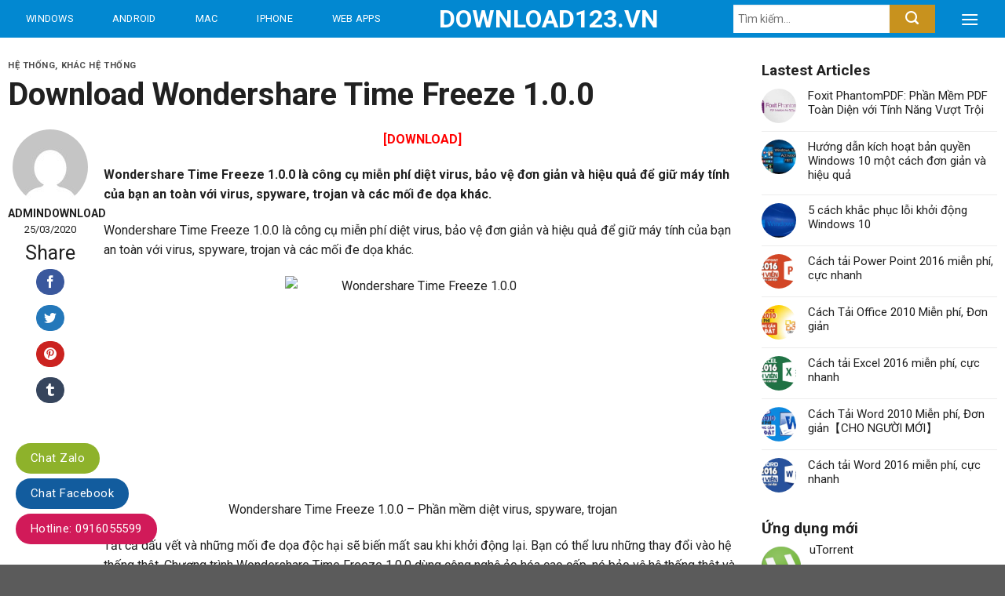

--- FILE ---
content_type: text/html; charset=UTF-8
request_url: https://download123.vn/download-wondershare-time-freeze-1-0-0/
body_size: 20458
content:
<!DOCTYPE html>
<!--[if IE 9 ]> <html lang="vi" class="ie9 loading-site no-js"> <![endif]-->
<!--[if IE 8 ]> <html lang="vi" class="ie8 loading-site no-js"> <![endif]-->
<!--[if (gte IE 9)|!(IE)]><!--><html lang="vi" class="loading-site no-js"> <!--<![endif]-->
<head>
	<meta charset="UTF-8" />
	<link rel="profile" href="http://gmpg.org/xfn/11" />
	<link rel="pingback" href="https://download123.vn/xmlrpc.php" />

	<script>(function(html){html.className = html.className.replace(/\bno-js\b/,'js')})(document.documentElement);</script>
<title>Download Wondershare Time Freeze 1.0.0 &#8211; Download123.VN</title>
<meta name='robots' content='max-image-preview:large' />
	<style>img:is([sizes="auto" i], [sizes^="auto," i]) { contain-intrinsic-size: 3000px 1500px }</style>
	<meta name="viewport" content="width=device-width, initial-scale=1, maximum-scale=1" /><link rel='dns-prefetch' href='//fonts.googleapis.com' />
<link href='https://fonts.gstatic.com' crossorigin rel='preconnect' />
<link rel="alternate" type="application/rss+xml" title="Dòng thông tin Download123.VN &raquo;" href="https://download123.vn/feed/" />
<link rel="alternate" type="application/rss+xml" title="Download123.VN &raquo; Dòng bình luận" href="https://download123.vn/comments/feed/" />
<link rel="alternate" type="application/rss+xml" title="Download123.VN &raquo; Download Wondershare Time Freeze 1.0.0 Dòng bình luận" href="https://download123.vn/download-wondershare-time-freeze-1-0-0/feed/" />
<style id='classic-theme-styles-inline-css' type='text/css'>
/*! This file is auto-generated */
.wp-block-button__link{color:#fff;background-color:#32373c;border-radius:9999px;box-shadow:none;text-decoration:none;padding:calc(.667em + 2px) calc(1.333em + 2px);font-size:1.125em}.wp-block-file__button{background:#32373c;color:#fff;text-decoration:none}
</style>
<style id='global-styles-inline-css' type='text/css'>
:root{--wp--preset--aspect-ratio--square: 1;--wp--preset--aspect-ratio--4-3: 4/3;--wp--preset--aspect-ratio--3-4: 3/4;--wp--preset--aspect-ratio--3-2: 3/2;--wp--preset--aspect-ratio--2-3: 2/3;--wp--preset--aspect-ratio--16-9: 16/9;--wp--preset--aspect-ratio--9-16: 9/16;--wp--preset--color--black: #000000;--wp--preset--color--cyan-bluish-gray: #abb8c3;--wp--preset--color--white: #ffffff;--wp--preset--color--pale-pink: #f78da7;--wp--preset--color--vivid-red: #cf2e2e;--wp--preset--color--luminous-vivid-orange: #ff6900;--wp--preset--color--luminous-vivid-amber: #fcb900;--wp--preset--color--light-green-cyan: #7bdcb5;--wp--preset--color--vivid-green-cyan: #00d084;--wp--preset--color--pale-cyan-blue: #8ed1fc;--wp--preset--color--vivid-cyan-blue: #0693e3;--wp--preset--color--vivid-purple: #9b51e0;--wp--preset--gradient--vivid-cyan-blue-to-vivid-purple: linear-gradient(135deg,rgba(6,147,227,1) 0%,rgb(155,81,224) 100%);--wp--preset--gradient--light-green-cyan-to-vivid-green-cyan: linear-gradient(135deg,rgb(122,220,180) 0%,rgb(0,208,130) 100%);--wp--preset--gradient--luminous-vivid-amber-to-luminous-vivid-orange: linear-gradient(135deg,rgba(252,185,0,1) 0%,rgba(255,105,0,1) 100%);--wp--preset--gradient--luminous-vivid-orange-to-vivid-red: linear-gradient(135deg,rgba(255,105,0,1) 0%,rgb(207,46,46) 100%);--wp--preset--gradient--very-light-gray-to-cyan-bluish-gray: linear-gradient(135deg,rgb(238,238,238) 0%,rgb(169,184,195) 100%);--wp--preset--gradient--cool-to-warm-spectrum: linear-gradient(135deg,rgb(74,234,220) 0%,rgb(151,120,209) 20%,rgb(207,42,186) 40%,rgb(238,44,130) 60%,rgb(251,105,98) 80%,rgb(254,248,76) 100%);--wp--preset--gradient--blush-light-purple: linear-gradient(135deg,rgb(255,206,236) 0%,rgb(152,150,240) 100%);--wp--preset--gradient--blush-bordeaux: linear-gradient(135deg,rgb(254,205,165) 0%,rgb(254,45,45) 50%,rgb(107,0,62) 100%);--wp--preset--gradient--luminous-dusk: linear-gradient(135deg,rgb(255,203,112) 0%,rgb(199,81,192) 50%,rgb(65,88,208) 100%);--wp--preset--gradient--pale-ocean: linear-gradient(135deg,rgb(255,245,203) 0%,rgb(182,227,212) 50%,rgb(51,167,181) 100%);--wp--preset--gradient--electric-grass: linear-gradient(135deg,rgb(202,248,128) 0%,rgb(113,206,126) 100%);--wp--preset--gradient--midnight: linear-gradient(135deg,rgb(2,3,129) 0%,rgb(40,116,252) 100%);--wp--preset--font-size--small: 13px;--wp--preset--font-size--medium: 20px;--wp--preset--font-size--large: 36px;--wp--preset--font-size--x-large: 42px;--wp--preset--spacing--20: 0.44rem;--wp--preset--spacing--30: 0.67rem;--wp--preset--spacing--40: 1rem;--wp--preset--spacing--50: 1.5rem;--wp--preset--spacing--60: 2.25rem;--wp--preset--spacing--70: 3.38rem;--wp--preset--spacing--80: 5.06rem;--wp--preset--shadow--natural: 6px 6px 9px rgba(0, 0, 0, 0.2);--wp--preset--shadow--deep: 12px 12px 50px rgba(0, 0, 0, 0.4);--wp--preset--shadow--sharp: 6px 6px 0px rgba(0, 0, 0, 0.2);--wp--preset--shadow--outlined: 6px 6px 0px -3px rgba(255, 255, 255, 1), 6px 6px rgba(0, 0, 0, 1);--wp--preset--shadow--crisp: 6px 6px 0px rgba(0, 0, 0, 1);}:where(.is-layout-flex){gap: 0.5em;}:where(.is-layout-grid){gap: 0.5em;}body .is-layout-flex{display: flex;}.is-layout-flex{flex-wrap: wrap;align-items: center;}.is-layout-flex > :is(*, div){margin: 0;}body .is-layout-grid{display: grid;}.is-layout-grid > :is(*, div){margin: 0;}:where(.wp-block-columns.is-layout-flex){gap: 2em;}:where(.wp-block-columns.is-layout-grid){gap: 2em;}:where(.wp-block-post-template.is-layout-flex){gap: 1.25em;}:where(.wp-block-post-template.is-layout-grid){gap: 1.25em;}.has-black-color{color: var(--wp--preset--color--black) !important;}.has-cyan-bluish-gray-color{color: var(--wp--preset--color--cyan-bluish-gray) !important;}.has-white-color{color: var(--wp--preset--color--white) !important;}.has-pale-pink-color{color: var(--wp--preset--color--pale-pink) !important;}.has-vivid-red-color{color: var(--wp--preset--color--vivid-red) !important;}.has-luminous-vivid-orange-color{color: var(--wp--preset--color--luminous-vivid-orange) !important;}.has-luminous-vivid-amber-color{color: var(--wp--preset--color--luminous-vivid-amber) !important;}.has-light-green-cyan-color{color: var(--wp--preset--color--light-green-cyan) !important;}.has-vivid-green-cyan-color{color: var(--wp--preset--color--vivid-green-cyan) !important;}.has-pale-cyan-blue-color{color: var(--wp--preset--color--pale-cyan-blue) !important;}.has-vivid-cyan-blue-color{color: var(--wp--preset--color--vivid-cyan-blue) !important;}.has-vivid-purple-color{color: var(--wp--preset--color--vivid-purple) !important;}.has-black-background-color{background-color: var(--wp--preset--color--black) !important;}.has-cyan-bluish-gray-background-color{background-color: var(--wp--preset--color--cyan-bluish-gray) !important;}.has-white-background-color{background-color: var(--wp--preset--color--white) !important;}.has-pale-pink-background-color{background-color: var(--wp--preset--color--pale-pink) !important;}.has-vivid-red-background-color{background-color: var(--wp--preset--color--vivid-red) !important;}.has-luminous-vivid-orange-background-color{background-color: var(--wp--preset--color--luminous-vivid-orange) !important;}.has-luminous-vivid-amber-background-color{background-color: var(--wp--preset--color--luminous-vivid-amber) !important;}.has-light-green-cyan-background-color{background-color: var(--wp--preset--color--light-green-cyan) !important;}.has-vivid-green-cyan-background-color{background-color: var(--wp--preset--color--vivid-green-cyan) !important;}.has-pale-cyan-blue-background-color{background-color: var(--wp--preset--color--pale-cyan-blue) !important;}.has-vivid-cyan-blue-background-color{background-color: var(--wp--preset--color--vivid-cyan-blue) !important;}.has-vivid-purple-background-color{background-color: var(--wp--preset--color--vivid-purple) !important;}.has-black-border-color{border-color: var(--wp--preset--color--black) !important;}.has-cyan-bluish-gray-border-color{border-color: var(--wp--preset--color--cyan-bluish-gray) !important;}.has-white-border-color{border-color: var(--wp--preset--color--white) !important;}.has-pale-pink-border-color{border-color: var(--wp--preset--color--pale-pink) !important;}.has-vivid-red-border-color{border-color: var(--wp--preset--color--vivid-red) !important;}.has-luminous-vivid-orange-border-color{border-color: var(--wp--preset--color--luminous-vivid-orange) !important;}.has-luminous-vivid-amber-border-color{border-color: var(--wp--preset--color--luminous-vivid-amber) !important;}.has-light-green-cyan-border-color{border-color: var(--wp--preset--color--light-green-cyan) !important;}.has-vivid-green-cyan-border-color{border-color: var(--wp--preset--color--vivid-green-cyan) !important;}.has-pale-cyan-blue-border-color{border-color: var(--wp--preset--color--pale-cyan-blue) !important;}.has-vivid-cyan-blue-border-color{border-color: var(--wp--preset--color--vivid-cyan-blue) !important;}.has-vivid-purple-border-color{border-color: var(--wp--preset--color--vivid-purple) !important;}.has-vivid-cyan-blue-to-vivid-purple-gradient-background{background: var(--wp--preset--gradient--vivid-cyan-blue-to-vivid-purple) !important;}.has-light-green-cyan-to-vivid-green-cyan-gradient-background{background: var(--wp--preset--gradient--light-green-cyan-to-vivid-green-cyan) !important;}.has-luminous-vivid-amber-to-luminous-vivid-orange-gradient-background{background: var(--wp--preset--gradient--luminous-vivid-amber-to-luminous-vivid-orange) !important;}.has-luminous-vivid-orange-to-vivid-red-gradient-background{background: var(--wp--preset--gradient--luminous-vivid-orange-to-vivid-red) !important;}.has-very-light-gray-to-cyan-bluish-gray-gradient-background{background: var(--wp--preset--gradient--very-light-gray-to-cyan-bluish-gray) !important;}.has-cool-to-warm-spectrum-gradient-background{background: var(--wp--preset--gradient--cool-to-warm-spectrum) !important;}.has-blush-light-purple-gradient-background{background: var(--wp--preset--gradient--blush-light-purple) !important;}.has-blush-bordeaux-gradient-background{background: var(--wp--preset--gradient--blush-bordeaux) !important;}.has-luminous-dusk-gradient-background{background: var(--wp--preset--gradient--luminous-dusk) !important;}.has-pale-ocean-gradient-background{background: var(--wp--preset--gradient--pale-ocean) !important;}.has-electric-grass-gradient-background{background: var(--wp--preset--gradient--electric-grass) !important;}.has-midnight-gradient-background{background: var(--wp--preset--gradient--midnight) !important;}.has-small-font-size{font-size: var(--wp--preset--font-size--small) !important;}.has-medium-font-size{font-size: var(--wp--preset--font-size--medium) !important;}.has-large-font-size{font-size: var(--wp--preset--font-size--large) !important;}.has-x-large-font-size{font-size: var(--wp--preset--font-size--x-large) !important;}
:where(.wp-block-post-template.is-layout-flex){gap: 1.25em;}:where(.wp-block-post-template.is-layout-grid){gap: 1.25em;}
:where(.wp-block-columns.is-layout-flex){gap: 2em;}:where(.wp-block-columns.is-layout-grid){gap: 2em;}
:root :where(.wp-block-pullquote){font-size: 1.5em;line-height: 1.6;}
</style>
<style id='woocommerce-inline-inline-css' type='text/css'>
.woocommerce form .form-row .required { visibility: visible; }
</style>
<link data-minify="1" rel='stylesheet' id='brands-styles-css' href='https://download123.vn/wp-content/cache/min/1/wp-content/plugins/woocommerce/assets/css/brands-6541ab472b1856709d3266524c45b21f.css' type='text/css' media='all' />
<link data-minify="1" rel='stylesheet' id='flatsome-icons-css' href='https://download123.vn/wp-content/cache/min/1/wp-content/themes/flatsome/assets/css/fl-icons-90137373b06c8321118345403ba9ccd8.css' type='text/css' media='all' />
<link data-minify="1" rel='stylesheet' id='flatsome-main-css' href='https://download123.vn/wp-content/cache/min/1/wp-content/themes/flatsome/assets/css/flatsome-6a786f6b0bc70009a45e792179745dd5.css' type='text/css' media='all' />
<link data-minify="1" rel='stylesheet' id='flatsome-shop-css' href='https://download123.vn/wp-content/cache/min/1/wp-content/themes/flatsome/assets/css/flatsome-shop-3d00cde5d74d5873c8ef419afe699dc5.css' type='text/css' media='all' />
<link rel='stylesheet' id='flatsome-style-css' href='https://download123.vn/wp-content/themes/app/style.css?ver=3.0' type='text/css' media='all' />
<link rel='stylesheet' id='flatsome-googlefonts-css' href='//fonts.googleapis.com/css?family=Roboto%3Aregular%2C700%2Cregular%2C500%2Cregular&#038;display=swap&#038;ver=3.9' type='text/css' media='all' />
<script type="text/javascript" src="https://download123.vn/wp-includes/js/jquery/jquery.min.js?ver=3.7.1" id="jquery-core-js"></script>
<script type="text/javascript" src="https://download123.vn/wp-content/plugins/woocommerce/assets/js/jquery-blockui/jquery.blockUI.min.js?ver=2.7.0-wc.10.3.4" id="wc-jquery-blockui-js" defer="defer" data-wp-strategy="defer"></script>
<script type="text/javascript" id="wc-add-to-cart-js-extra">
/* <![CDATA[ */
var wc_add_to_cart_params = {"ajax_url":"\/wp-admin\/admin-ajax.php","wc_ajax_url":"\/?wc-ajax=%%endpoint%%","i18n_view_cart":"Xem gi\u1ecf h\u00e0ng","cart_url":"https:\/\/download123.vn\/gio-hang\/","is_cart":"","cart_redirect_after_add":"no"};
/* ]]> */
</script>
<script type="text/javascript" src="https://download123.vn/wp-content/plugins/woocommerce/assets/js/frontend/add-to-cart.min.js?ver=10.3.4" id="wc-add-to-cart-js" defer="defer" data-wp-strategy="defer"></script>
<script type="text/javascript" src="https://download123.vn/wp-content/plugins/woocommerce/assets/js/js-cookie/js.cookie.min.js?ver=2.1.4-wc.10.3.4" id="wc-js-cookie-js" defer="defer" data-wp-strategy="defer"></script>
<script type="text/javascript" id="woocommerce-js-extra">
/* <![CDATA[ */
var woocommerce_params = {"ajax_url":"\/wp-admin\/admin-ajax.php","wc_ajax_url":"\/?wc-ajax=%%endpoint%%","i18n_password_show":"Hi\u1ec3n th\u1ecb m\u1eadt kh\u1ea9u","i18n_password_hide":"\u1ea8n m\u1eadt kh\u1ea9u"};
/* ]]> */
</script>
<script type="text/javascript" src="https://download123.vn/wp-content/plugins/woocommerce/assets/js/frontend/woocommerce.min.js?ver=10.3.4" id="woocommerce-js" defer="defer" data-wp-strategy="defer"></script>
<link rel="https://api.w.org/" href="https://download123.vn/wp-json/" /><link rel="alternate" title="JSON" type="application/json" href="https://download123.vn/wp-json/wp/v2/posts/15400" /><link rel="EditURI" type="application/rsd+xml" title="RSD" href="https://download123.vn/xmlrpc.php?rsd" />
<meta name="generator" content="WordPress 6.8.3" />
<meta name="generator" content="WooCommerce 10.3.4" />
<link rel="canonical" href="https://download123.vn/download-wondershare-time-freeze-1-0-0/" />
<link rel='shortlink' href='https://download123.vn/?p=15400' />
<link rel="alternate" title="oNhúng (JSON)" type="application/json+oembed" href="https://download123.vn/wp-json/oembed/1.0/embed?url=https%3A%2F%2Fdownload123.vn%2Fdownload-wondershare-time-freeze-1-0-0%2F" />
<link rel="alternate" title="oNhúng (XML)" type="text/xml+oembed" href="https://download123.vn/wp-json/oembed/1.0/embed?url=https%3A%2F%2Fdownload123.vn%2Fdownload-wondershare-time-freeze-1-0-0%2F&#038;format=xml" />
<link rel='dns-prefetch' href='https://i0.wp.com/'><link rel='preconnect' href='https://i0.wp.com/' crossorigin><link rel='dns-prefetch' href='https://i1.wp.com/'><link rel='preconnect' href='https://i1.wp.com/' crossorigin><link rel='dns-prefetch' href='https://i2.wp.com/'><link rel='preconnect' href='https://i2.wp.com/' crossorigin><link rel='dns-prefetch' href='https://i3.wp.com/'><link rel='preconnect' href='https://i3.wp.com/' crossorigin><style>.bg{opacity: 0; transition: opacity 1s; -webkit-transition: opacity 1s;} .bg-loaded{opacity: 1;}</style><!--[if IE]><link rel="stylesheet" type="text/css" href="https://download123.vn/wp-content/themes/flatsome/assets/css/ie-fallback.css"><script src="//cdnjs.cloudflare.com/ajax/libs/html5shiv/3.6.1/html5shiv.js"></script><script>var head = document.getElementsByTagName('head')[0],style = document.createElement('style');style.type = 'text/css';style.styleSheet.cssText = ':before,:after{content:none !important';head.appendChild(style);setTimeout(function(){head.removeChild(style);}, 0);</script><script src="https://download123.vn/wp-content/themes/flatsome/assets/libs/ie-flexibility.js"></script><![endif]-->	<noscript><style>.woocommerce-product-gallery{ opacity: 1 !important; }</style></noscript>
	<style id="custom-css" type="text/css">:root {--primary-color: #0288d1;}.full-width .ubermenu-nav, .container, .row{max-width: 1310px}.row.row-collapse{max-width: 1280px}.row.row-small{max-width: 1302.5px}.row.row-large{max-width: 1340px}.header-main{height: 48px}#logo img{max-height: 48px}#logo{width:163px;}.header-top{min-height: 30px}.has-transparent + .page-title:first-of-type,.has-transparent + #main > .page-title,.has-transparent + #main > div > .page-title,.has-transparent + #main .page-header-wrapper:first-of-type .page-title{padding-top: 48px;}.header.show-on-scroll,.stuck .header-main{height:48px!important}.stuck #logo img{max-height: 48px!important}.search-form{ width: 50%;}.header-bg-color, .header-wrapper {background-color: #0288d1}.header-bottom {background-color: #f1f1f1}.stuck .header-main .nav > li > a{line-height: 50px }@media (max-width: 549px) {.header-main{height: 70px}#logo img{max-height: 70px}}.nav-dropdown{font-size:100%}/* Color */.accordion-title.active, .has-icon-bg .icon .icon-inner,.logo a, .primary.is-underline, .primary.is-link, .badge-outline .badge-inner, .nav-outline > li.active> a,.nav-outline >li.active > a, .cart-icon strong,[data-color='primary'], .is-outline.primary{color: #0288d1;}/* Color !important */[data-text-color="primary"]{color: #0288d1!important;}/* Background Color */[data-text-bg="primary"]{background-color: #0288d1;}/* Background */.scroll-to-bullets a,.featured-title, .label-new.menu-item > a:after, .nav-pagination > li > .current,.nav-pagination > li > span:hover,.nav-pagination > li > a:hover,.has-hover:hover .badge-outline .badge-inner,button[type="submit"], .button.wc-forward:not(.checkout):not(.checkout-button), .button.submit-button, .button.primary:not(.is-outline),.featured-table .title,.is-outline:hover, .has-icon:hover .icon-label,.nav-dropdown-bold .nav-column li > a:hover, .nav-dropdown.nav-dropdown-bold > li > a:hover, .nav-dropdown-bold.dark .nav-column li > a:hover, .nav-dropdown.nav-dropdown-bold.dark > li > a:hover, .is-outline:hover, .tagcloud a:hover,.grid-tools a, input[type='submit']:not(.is-form), .box-badge:hover .box-text, input.button.alt,.nav-box > li > a:hover,.nav-box > li.active > a,.nav-pills > li.active > a ,.current-dropdown .cart-icon strong, .cart-icon:hover strong, .nav-line-bottom > li > a:before, .nav-line-grow > li > a:before, .nav-line > li > a:before,.banner, .header-top, .slider-nav-circle .flickity-prev-next-button:hover svg, .slider-nav-circle .flickity-prev-next-button:hover .arrow, .primary.is-outline:hover, .button.primary:not(.is-outline), input[type='submit'].primary, input[type='submit'].primary, input[type='reset'].button, input[type='button'].primary, .badge-inner{background-color: #0288d1;}/* Border */.nav-vertical.nav-tabs > li.active > a,.scroll-to-bullets a.active,.nav-pagination > li > .current,.nav-pagination > li > span:hover,.nav-pagination > li > a:hover,.has-hover:hover .badge-outline .badge-inner,.accordion-title.active,.featured-table,.is-outline:hover, .tagcloud a:hover,blockquote, .has-border, .cart-icon strong:after,.cart-icon strong,.blockUI:before, .processing:before,.loading-spin, .slider-nav-circle .flickity-prev-next-button:hover svg, .slider-nav-circle .flickity-prev-next-button:hover .arrow, .primary.is-outline:hover{border-color: #0288d1}.nav-tabs > li.active > a{border-top-color: #0288d1}.widget_shopping_cart_content .blockUI.blockOverlay:before { border-left-color: #0288d1 }.woocommerce-checkout-review-order .blockUI.blockOverlay:before { border-left-color: #0288d1 }/* Fill */.slider .flickity-prev-next-button:hover svg,.slider .flickity-prev-next-button:hover .arrow{fill: #0288d1;}body{font-size: 100%;}@media screen and (max-width: 549px){body{font-size: 100%;}}body{font-family:"Roboto", sans-serif}body{font-weight: 0}body{color: #212121}.nav > li > a {font-family:"Roboto", sans-serif;}.mobile-sidebar-levels-2 .nav > li > ul > li > a {font-family:"Roboto", sans-serif;}.nav > li > a {font-weight: 500;}.mobile-sidebar-levels-2 .nav > li > ul > li > a {font-weight: 500;}h1,h2,h3,h4,h5,h6,.heading-font, .off-canvas-center .nav-sidebar.nav-vertical > li > a{font-family: "Roboto", sans-serif;}h1,h2,h3,h4,h5,h6,.heading-font,.banner h1,.banner h2{font-weight: 700;}h1,h2,h3,h4,h5,h6,.heading-font{color: #212121;}.alt-font{font-family: "Roboto", sans-serif;}.alt-font{font-weight: 0!important;}a{color: #212121;}a:hover{color: #212121;}.tagcloud a:hover{border-color: #212121;background-color: #212121;}.products.has-equal-box-heights .box-image {padding-top: 100%;}@media screen and (min-width: 550px){.products .box-vertical .box-image{min-width: 247px!important;width: 247px!important;}}.page-title-small + main .product-container > .row{padding-top:0;}/* Custom CSS */.section1,.section1 .row1>.col,.section2,.section2 .row1>.large-12,.section3,.section4,.section5,.bvlq-section{padding-bottom : 0px !important}.cau-hoi-section .large-4 p.des{font-size:14px; color: gray;}.cau-hoi-section .large-4 .img{margin-bottom:10px}.cau-hoi-section .large-4 strong{display: block;margin-bottom: 15px;border-bottom: 1px solid #e4e4e4;padding-bottom: 30px;font-size: 20px;font-weight: 500;}.cau-hoi-section{padding-bottom:0 !important}.cau-hoi-section p{margin-bottom:0}.cau-hoi-section .col.large-4 .col-inner{padding:30px}.related .product-small.box .category{display:none}.single-product .content-row .large-3{flex-basis:25%; max-width:25%; padding-left:25px}.uu-diem-nhuoc-diem .right{display:inline-block; width:50%; padding-left:6px;}.uu-diem-nhuoc-diem .left{display:inline-block; width:50%; padding-right:6px;float:left}.uu-diem-nhuoc-diem .left h3{margin-bottom: 12px;font-weight: 300;font-size: 20px;color: #689f38;}.uu-diem-nhuoc-diem .right h3{ margin-bottom: 12px;font-weight: 300;font-size: 20px;color: #bf360c;}.uu-diem-nhuoc-diem ul{margin-bottom:0} .uu-diem-nhuoc-diem ul li{position: relative;margin-bottom: 12px;margin-left: 0px;list-style: none; margin-bottom:7px}.uu-diem-nhuoc-diem .right li{position: relative;margin-bottom: 12px;margin-left: 0px;list-style: none;margin-bottom: 7px;background-image: url(/wp-content/uploads/2020/10/nhuoc-diem-check.jpg);background-repeat: no-repeat;background-position-y: center;padding-left: 25px;}.related{ border-top: 0;margin-top: 15px;}.single-product .content-row{background:white}.single-product .page-title-inner{padding-top:0; max-width:1340px; background:white; min-height:50px}ul.product_list_widget li a{font-size:15px}ul.product_list_widget li .star-rating{margin:5px 0}ul.product_list_widget li img {width: 50px;height: 50px;}ul.product_list_widget li{padding: 5px 0 5px 61px;min-height: 65px;}.single-product .page-title{background: #eeeeee;}.single-product .shop-container{background:#eeeeee}.uu-diem-nhuoc-diem .left li{background-image: url(/wp-content/uploads/2020/10/uu-diem-check.jpg);background-repeat: no-repeat;background-position-y: center;background-position-x: left;margin-left: 0;padding-left: 25px;position: relative;list-style: none;margin-bottom: 7px;font-size: 15px;}.uu-diem-nhuoc-diem{display:inline-block; width:100%; clear:both}.single-product .content-row .large-2{flex-basis:18%; max-width:18%; padding-left:0}.single-product .large-7{border-right:none !important; order:1;flex-basis:57%;max-width:57%}.single-product .nut-download a{display: block;width: 100%;background: #43a047;padding: 10px 20px;font-size: 20px;font-weight: 500;color: white;border-radius: 3px;border-bottom: 2px solid #1e7922;background-image: url(/wp-content/uploads/2020/10/icon-23.png);background-repeat: no-repeat;background-size: 33px;background-position-x: 92%;background-position-y: center;}.header-nav.nav > li > a {font-weight: normal;color: #fff !important;height: 48px;padding: 0 18px;line-height: 48px;}.nav-line>li.active>a:before, .single-product .nav-line>li>a:before{display:none}.home .tabbed-content .nav{border-bottom: 1px solid #0288d1;margin-bottom: 7px;}.thong-tin-sp .star-rating span{padding-right:0}.thong-tin-sp .star-rating{margin-right:0}.header-main .nav > li > a:hover,.header-main .nav>li.active>a,.header-main .nav>li.current>a{background: #01579b;}.has-dropdown .icon-angle-down {font-size: 20px;margin-left: 10px;opacity: 1;}.nav-dropdown-default {padding: 0;border: none;background: #01579b;}.nav-dropdown-has-arrow li.current-dropdown.has-dropdown:before, .nav-dropdown-has-arrow li.current-dropdown.has-dropdown:after{display : none;}.nav-dropdown-default .nav-column li>a, .nav-dropdown.nav-dropdown-default>li>a {padding-left: 0;padding-right: 0;margin: 0 10px;border-bottom: 1px solid #fff !important;color: #fff !important;font-weight: normal;font-size: 15px;padding: 3px 36px;height: 48px;line-height: 40px;}.nav-dropdown-default .nav-column li:hover, .nav-dropdown.nav-dropdown-default>li:hover{background: #0288d1;}.header-main .flex-col.flex-right{width: 40%;}.header-main input[type='search']{height: 36px;padding: 0 6px;font-size: 14px;border: 0;}.header-main button[type="submit"]{margin: 0;height: 36px;padding: 0 20px;font-size: 14px;border: 0;background: #c8921e;}.is-divider{display : none;}.section1 .large-8 .large-columns-1 .col.post-item{padding-bottom : 20px;}.box.box-overlay .image-cover::after,.box.box-overlay .image-cover::before {position: absolute;top: 0;right: 0;bottom: 0;left: 0;width: 100%;height: 100%;background: linear-gradient(to bottom, transparent 30%, #000 100%);content: "";}h2.section-title{font-size: 20px;margin-bottom: 15px;}.home .tabbed-content .nav>li.active>a,.home .tabbed-content .nav>li.current>a {background: #fff;color: #0288d1 !important;border: 1px solid #0288d1;border-bottom-color: #fff;border-radius: 5px 5px 0 0;margin-bottom: -1px;height: 40px;line-height: 40px;}.tabbed-content .nav > li > a:hover{background : unset;}.tabbed-content .nav > li > a{padding: 0 12px;font-size:15px; font-weight:normal;}.single-product .tabbed-content .nav > li > a {padding: 7px 12px;font-size: 15px;font-weight: normal;text-transform: none;font-size: 16px;letter-spacing: 0;}.single-product .tabbed-content .nav > li.active > a{border-bottom:2px solid #0288d1; margin-bottom:-2px}.single-product .tabbed-content .nav > li{margin:0}.section1 .tabbed-content .large-columns-1{margin-left: 0;margin-right: 0;counter-reset: my-counter;}.section1 .tabbed-content .large-columns-1>.col{position: relative;border-bottom: 1px solid #e0e0e0;padding: 10px 20px 10px 50px;}.section1 .tabbed-content .large-columns-1>.col:last-child{border-bottom:none;}.section1 .tabbed-content .large-columns-1>.col::before {position: absolute;top: 0;left: 0px;width: 40px;height: 72px;color: #9e9e9e;font-size: 1.6rem;line-height: 72px;text-align: center;content: counter(my-counter) ".";counter-increment: my-counter;}.nut-xem-them{border-radius: 10px !important;background-color: #fff !important;border: 1px solid #0288d1 !important;margin-bottom : 0px;margin-top: 18px;}.nut-xem-them:hover{color: #fff !important;background-color: #0288d1 !important;}.nut-xem-them span{font-size: 14px;font-weight: normal;text-transform: initial;}.product-small.box{padding-top: 10px;border: 1px solid #e0e0e0;box-shadow: 0 1px 3px 0 rgba(0,0,0,0.3);}.product-small.box.box-normal .box-text>p{display: -webkit-box;-webkit-line-clamp: 2;-webkit-box-orient: vertical;max-height: 3em;position: relative;height: 3em;overflow: hidden;color: #424242;font-size: .79rem;}.section2 .thong-tin-them-sp{display:flex !important}.bvlq .box.box-blog-post .box-text h5:hover.archive.category .large-9.col .box.box-blog-post .box-text h5:hover{text-decoration:underline; color:#0288d1}.thong-tin-them-sp .star-rating{margin-right:0}.thong-tin-them-sp{display:none; width:100%; clear:both}.thong-tin-them-sp .right{width:50%; float:left; display:inline-block; text-align:right; padding:12px 10px}.thong-tin-them-sp .left{text-align:left; display:inline-block; width:50%; float:left; padding:12px 10px}.thong-tin-them-sp{border-top: 1px solid #e3e3e3;}.product-small.box.box-vertical .box-text>p,.product-small.box.box-vertical .thong-tin-sp{display : none;}.product-small.box .product-title a{overflow: hidden;white-space: nowrap;text-overflow: ellipsis;margin-bottom: 0px;color: #0288d1;font-size: 16px;}.product-small.box:hover{text-decoration: none;background-color: #f5f5f5;border-color: #d3d3d3;box-shadow: 0 2px 6px 0 rgba(0,0,0,0.2);transform: translateY(-2px);cursor: pointer;}.product-small.box.box-vertical{box-shadow : none;border : none;padding-top: 0px;}.product-small.box.box-vertical:hover{background-color: unset;border-color: none;box-shadow: none;transform: unset;}.thong-tin-sp{display : flex;padding: 12px 12px;border-top: 1px solid #e0e0e0;}.product-small.box .product-title a:hover{text-decoration:underline}.thong-tin-sp .left{display: inline-block;float: left;width: 50%;text-align: left;}.thong-tin-sp .right{display: inline-block;float: right;width: 50%;text-align: right;}.product-small.box.box-normal .box-text{padding-left : 0px;padding-right : 0px;padding-bottom: 0px;}.tieu-de-cate{text-align: left;padding: 12px;background-color: #f5f5f5;border-bottom: 2px solid #e0e0e0;}.thong-tin-sp .left{font-size:14px; color:gray}.icon-box-left .icon-box-img+.icon-box-text {padding-left: 10px;}.tieu-de-cate h3{font-weight:500;margin-bottom : 0px;}.section3 .box-vertical .box-image {padding: 0;vertical-align: top;}.section3 .box-vertical .box-text {padding-left: 10px;padding-right: 10px;vertical-align: top;padding-top: 0px;padding-bottom: 0px;}.section3 .large-columns-1>.col{padding-bottom: 0px;}.section3 .large-columns-1>.col>.col-inner{padding : 12px;border-bottom: 1px solid #e0e0e0;}.section3 .row-category .large-3>.col-inner{background-color: #fff;box-shadow: 0 1px 3px 0 rgba(0,0,0,0.3);border: 1px solid #e0e0e0;}.nut-see-all{background: #f5f5f5 !important;margin-bottom: 0px;display: block;font-size: 14px;}.nut-see-all span{text-decoration: underline;color: #424242;}.box-blog-post{box-shadow: 0 1px 3px 0 rgba(0,0,0,0.3);}.box-blog-post:hover{box-shadow: 0 2px 6px 0 rgba(0,0,0,0.2);transform: translateY(-2px);cursor: pointer;}.section4 .post1 .col.post-item,.section4 .row-post2 .col.post-item{padding-bottom : 20px;}.section4 .cot1 .row-post2>.col{padding-bottom : 0px !important;}.section4 .cot1 .post1 .box-text{background-color: #33303c !important;vertical-align: top;padding: 18px;}.section4 .cot1 .post1 .box-text h5{color : #fff;font-size: 28px !important;-webkit-line-clamp: unset !important;overflow: unset !important;}.section4 .cot1 .box-text .cat-label,.archive.category .large-9.col .box.box-blog-post .box-text .cat-label, .bvlq .box.box-blog-post .box-text .cat-label{margin: 3px 0 6px;color: #9e9e9e;opacity: 1;font-size: 13px;}.section1 .box-text .cat-label{display : none;}.section4 .cot1 .box-blog-post .box-text{padding: 15px;background: #fff;}.section4 .cot1 .box-blog-post .box-text h5{display: -webkit-box;-webkit-line-clamp: 2;-webkit-box-orient: vertical;position: relative;height: 43px;overflow: hidden;font-size: 1rem;font-weight: normal;}.section4 .cot2 .box-blog-post{box-shadow : none;}.section4 .cot2 .box-blog-post:hover{box-shadow: none;transform: inherit;}.section4 .cot2 .box-blog-post:hover h5{text-decoration : underline;}.section4 .cot2 .box-text{padding: 0 0 0 10px; vertical-align: top;}.section4 .cot2 .box-text .cat-label{display : none;}.section4 .cot2 .box-text h5{font-weight: normal;font-size: 16px;display: -webkit-box;-webkit-line-clamp: 3;-webkit-box-orient: vertical;max-height: 60px;position: relative;height: 60px;overflow: hidden;}.section4 .cot2 .large-columns-1 .col.post-item{padding-bottom : 0px;}.section4 .cot2 .large-columns-1 .col.post-item .col-inner{padding: 12px 0;border-bottom: 1px solid #e0e0e0;}.section4 .cot2 .large-columns-1 .col.post-item:first-child .col-inner{border-top: 1px solid #e0e0e0;}.section4 .cot2 .nut-xem-them{margin-bottom : 15px;}.section5 .row1 h3{font-size : 16px;text-align : left;}.section5 .product-small.box.box-vertical .box-text>p{display : block;}.section5 .row2 .large-columns-1{border: 1px solid #e0e0e0;box-shadow: 0 1px 1px 0 rgba(0,0,0,0.2);margin: 0;}.section5 .row2 .large-columns-1>.col{padding : 12px;border-bottom: 1px solid #e0e0e0;}.section5 .row2 .large-columns-1>.col:hover,.section3 .large-columns-1>.col>.col-inner:hover{background: #f5f5f5;cursor : pointer;}.section5 .row2 .large-columns-1>.col:last-child{border-bottom: none;}.section5 .row2 .product-small.box .box-image{vertical-align: baseline;}.section5 .row2 .product-small.box .box-text {padding-left: 10px;padding-right: 0;padding-bottom: 0px;padding-top: 0px;}.section5 .product-small .box-text>p{display: -webkit-box;-webkit-line-clamp: 2;-webkit-box-orient: vertical;position: relative;overflow: hidden;font-size: .79rem;}.section5 .product-small .product-title a{overflow: hidden;white-space: nowrap;text-overflow: ellipsis;color: #0277bd;font-size: 16px;font-weight: 500;}.breadcrumbs {color: #222;font-weight: normal;padding: 0;font-size: 14px;text-transform: none;letter-spacing: 0;}.thong-tin-co-ban .tra-phi, .thong-tin-co-ban .ngon-ngu{background-image: url(/wp-content/uploads/2020/10/check-icon.jpg);background-repeat: no-repeat;padding-left: 19px;background-position-y: center;font-size: 14px; padding-right:12px; color:gray}.thong-tin-co-ban .phien-ban{font-size:14px; color:gray}.star-rating span:before, .woocommerce-page .star-rating:before{color:#ffb000; font-size:13px}.star-rating:before{color: #d8d8d8;font-size:13px}.single-product .product-info .product-title{font-size: 25px;color: #484848; margin-bottom:5px}.product-info {padding-left:0;padding-top: 0;padding-bottom:0}.single-product .product-main .large-2{padding-bottom:0}.product-main {padding: 0;}.page-title:not(.featured-title)+main .product-main {padding-top: 0;}.product-footer .woocommerce-tabs>.nav-line:not(.nav-vertical){margin-top:0; border-bottom: 2px solid #d6d6d6;}.product-footer .woocommerce-tabs {padding: 0;border-top: 0;}.footer-section{border-top: 3px solid #0288d1;}.footer-section .row1 h3{color: #e1ab37;}.footer-section .row1{border-bottom : 1px solid #e0e0e0;}.footer-section .row1 ul{margin-bottom : 0px;}.footer-section .row1 ul li{list-style : none;margin-left : 0px;margin-bottom : 5px;}.footer-section .row1 ul li a{color: #0277bd;}.absolute-footer{background-color: #0288d1;color: #fff !important;padding: 10px 0;}/* single post */.single-post .blog-single .large-9.col,.single-post .post-sidebar.large-3.col{padding : 0 10px;}.single-post .blog-single .large-9.col .large-1.col,.single-post .blog-single .large-9.col .large-8.col{display : inline-block;padding : 0 5px 10px;}.single-post .blog-single .large-9.col .large-1.col{width : 12%;max-width: 12%;flex-basis: 12%;padding-left : 0px;vertical-align: top;}.single-post .blog-single .large-9.col .large-8.col{width : 87%;max-width: 87%;flex-basis: 87%;padding-right : 0px;}.single-post .entry-header-text-top{padding-bottom : 0px;}.single-post h1{margin: 0 0 18px;font-size: 40px;}.single-post .entry-content{padding-top : 0px;}.single-post .blog-single .large-9.col .large-1.col p{margin-bottom: 0px;text-align: center;}.avatar-tac-gia img{border-radius : 50%;}.thong-tin-tac-gia{font-weight : bold;text-transform : uppercase;font-size : 14px;}.ngay-dang{font-size: 13px;}.chia-se-bai-viet{font-size: 25px;text-align: center;}.single-post .blog-single .large-9.col .large-1.col .social-icons {display: block;width: 37%;margin: 0 auto;}.single-post .blog-single .large-9.col .large-1.col .button.icon.circle {display: block;}span.widget-title {font-size: 1em;font-weight: 600;text-transform: none;font-size: 19px;letter-spacing: 0;}.recent-blog-posts a{font-size:15px}.recent-blog-posts .badge-inner{border-radius:99%}.recent-blog-posts a:hover{color:#0288d1}.related .product-small a{text-align:center} .related .product-small p{margin: 0;font-size: 13px;}.related .product-small .box-text{text-align:center;padding:20px 5px}.related .product-small.col{padding:0 5px 10px}.single-product #main {background-color: #eee;}div#reviews.woocommerce-Reviews, .devvn_prod_cmt{max-width: 1340px;background: white;padding: 20px;margin-top: 30px;}.related .product-small .box-image img {max-width: 40%;width: 40%;}.category-posts-internal .cat-post-item:before{display : none;}.category-posts-internal .cat-post-item {border-bottom: none !important;}.category-posts-internal .cat-post-title{font-weight: bold;font-size: 16px !important;}.category-posts-internal .cat-post-current .cat-post-title {font-weight: bold;text-transform: none !important;color: #0288d1;}.archive.category .large-9.col .col.post-item,.bvlq .col.post-item{padding : 10px;}.archive.category .large-9.col .box.box-blog-post .box-text,.bvlq .box.box-blog-post .box-text{padding: 15px;background: #fff;}.archive.category .large-9.col .box.box-blog-post .box-text h5,.bvlq .box.box-blog-post .box-text h5{display: -webkit-box;-webkit-line-clamp: 2;-webkit-box-orient: vertical;max-height: 3em;position: relative;height: 45px;overflow: hidden;font-weight: normal;margin-bottom : 20px;}.archive.category .large-9.col .box.box-blog-post .box-text .from_the_blog_excerpt{display : none;}.nut-doc-them,.box.box-blog-post .box-text .button{color: #0288d1;font-size: .79rem;text-decoration: underline;text-transform: inherit;font-weight: normal;}.section4 .cot1 .post1 .box-text .button{position: absolute;bottom: 10px;color : #fff;}.single-product .nut-download a:hover{background-color: #4cb351;}.single-product .nut-share{text-align: center;margin-top: 15px;}.single-product .thong-tin-chi-tiet{margin-bottom:20px;background: #eeeeee;padding: 10px;}.single-product .thong-tin-chi-tiet ul{margin-bottom:0}.single-product .thong-tin-chi-tiet ul li{list-style:none}.single-product .thong-tin-chi-tiet ul li .label{margin-bottom:0; font-size:12px; color:gray; text-transform:uppercase; font-weight:normal}.single-product .thong-tin-chi-tiet ul li .value span{padding-right:6px}.single-product .thong-tin-chi-tiet ul li .value a{color:#0288d1}.single-product .thong-tin-chi-tiet ul li .value a:hover{text-transform:underline}.bao-cao-loi a{width: 100%;background: white;display: block;padding: 5px 10px;text-align: center;font-size: 15px;background-repeat: no-repeat;background-position-y: center;border: 1px solid #d6d6d6;border-radius: 3px;}.single-product .thong-tin-chi-tiet ul li .value{ color: #424242;font-weight: 500;font-size: .889rem;word-break: break-word; margin-bottom:15px}.bao-cao-loi a span.label{background-image: url(/wp-content/uploads/2020/10/loa.png);background-repeat: no-repeat;padding-left: 22px;background-position-y: center;}.bao-cao-loi a:hover{box-shadow: 2px 2px 2px #0000001c;}.fagsfacf-gallery-slider .slick-arrow {top: 36%;}.fagsfacf-gallery-slider button.slick-arrow{background-color: #00000000 !important;background-size: 8px 20px !important;}.single-product .thong-tin-chi-tiet h3{margin-top:10px}.devvn_cmt_input textarea, .devvn_cmt_input input {border: 1px solid #dddddd;}.devvn_cmt_form_bottom {border: 1px solid #dddddd;}button#devvn_cmt_submit, button#devvn_cmt_replysubmit {background: #0288d1; color:white}.tieu-de-sp2 .container{display: block;clear: both;max-width: 1340px;background: white;border-top: 1px solid #eeeeee;}.tieu-de-sp2 .left .anh-dai-dien{padding:10px; width: 8%;float: left;display: inline-block;}.tieu-de-sp2 .left .tieu-de-sp{width: 92%;float: left;display: inline-block;padding-top: 10px;padding-left: 0px;}.tieu-de-sp2 h3{margin-bottom: 0;font-size: 24px;font-weight: 500;}.tieu-de-sp2 .nut-download{padding-top:13px}.list-sp-2 .product-small.box{background: white;padding: 0 10px;border-bottom: 1px solid #e6e6e6;}.list-sp-2 .product-small.box .box-text{padding:10px}.kham-pha-ung-dung .col.large-12{padding-bottom:0}.list-sp-2 .product-small.box .box-image{padding:6px}.list-sp-2 .product-small.box .product-title a{font-weight:500; font-size:15px}.list-sp-2 .product-small.box:hover{background:#f9f9f9}.kham-pha-ung-dung .col.medium-3{padding:0 6px 0}.archive .product-small.box .box-text{text-align:center; padding:20px 5px}#stop-fixed .product-small.box .box-text{ padding: 3px 5px;text-align:left}#stop-fixed p.des{margin-bottom: 10px;font-size: 14px;color: gray;}.archive .shop-page-title{background: #eeeeee;}.archive .shop-page-title h1{margin-bottom:5px}.blog-archive .large-3{padding-left:0}.blog-archive .col.large-12{padding-bottom:0}.blog-archive .page-title{text-transform: none;letter-spacing: 0;font-size: 25px;text-align: left;margin-bottom: 14px;}.blog-single .bai-viet-lien-quan{padding:0 !important}.blog-single{padding-bottom:0 !important}.archive .shop-page-title .page-title-inner{padding-bottom: 15px;}#stop-fixed h3{margin-bottom: 0;}.row.kham-pha-ung-dung{max-width:1360px}.woocommerce-result-count, .woocommerce-ordering, .woocommerce-ordering select{font-size:14px}.widget img{width:100%}.kham-pha-ung-dung{margin-bottom:20px}.list-sp-2 .col{padding: 0 14px 0}.single-product .bvlq-section{padding-top:0 !important}.single-product .row.bvlq, .single-product .bvlq .large-columns-4{max-width:1360px}.tieu-de-sp2 .label{font-size: 14px;color: gray;margin-bottom: 0;}.tieu-de-sp2 .container .left{width:80%; float:left; display:inline-block}.tieu-de-sp2 .container .right{width:20%; float:left; display:inline-block}/* Custom CSS Mobile */@media (max-width: 549px){.section1 .tabbed-content .box-vertical .box-image {width: 15% !important;float: left;margin-right: 10px;}.breadcrumbs{text-align:left}.single-product .page-title-inner {padding-top: 10px;max-width: 100%;}.single-product .large-7, .single-product .large-2, .single-product .large-3, .single-product .content-row .large-3{flex-basis:100%; max-width:100%}.section3 .tabbed-content .box-vertical .box-image {width: 10% !important;float: left;margin-right: 10px;}.section2 .row1 .small-columns-2{margin-left: 0;margin-right: 0;}.section2 .row1 .small-columns-2>.col{padding: 0 5px 10px;}.section3 .row1 .tabbed-content .row-category .col.medium-3,.section5 .row2 .col.medium-3{max-width: 100%;flex-basis: 100%;}.section3 .tab-panels .entry-content{margin-bottom : 0px;}.section4 .row1 .col.post-item{padding-bottom : 0px;}.section4 .row1 .col.post-item .box-blog-post {box-shadow: none;padding: 12px 0;border-bottom: 1px solid #e0e0e0;}.section4 .row1 .col.post-item .box-image{width: 30% !important;display: inline-block;vertical-align: middle;}.section4 .row1 .col.post-item .box-text {padding: 0 0 0 10px;background: none;display: inline-block;width: 68%;vertical-align: -webkit-baseline-middle;}.section4 .cot1 .box-text .cat-label, .archive.category .large-9.col .box.box-blog-post .box-text .cat-label, .bvlq .box.box-blog-post .box-text .cat-label{display : none;}.section4 .cot1 .box-blog-post .box-text h5 {height: 40px;}.nut-doc-them, .box.box-blog-post .box-text .button {margin-top: 0px;}.section4 .cot1 .post1 .box-text h5 {color: #212121;font-size: 16px !important;}.section4 .cot1 .post1 .box-text {background-color: unset !important;}.section4 .cot1 .post1 .box-text .button {position: relative;bottom: 0px;color: #0288d1;}.section4 .row1 .col.post-item .box-image .image-cover{padding-top: 56.25% !important;}.section5 .row2 .box-vertical .box-image{width: 20% !important;float: left;margin-right: 10px;}.single-post h1 {margin: 0 0 18px;font-size: 27px;}.single-post .blog-single .large-9.col .large-1.col {width: 100%;max-width: 100%;flex-basis: 100%;}.single-post .blog-single .large-9.col .large-8.col {width: 100%;max-width: 100%;flex-basis: 100%;padding-right: 0px;}.single-post .blog-single .large-9.col .large-1.col .button.icon.circle {display: inline-block;}.single-post .blog-single .large-9.col .large-1.col .social-icons {display: block;width: 100%;margin: 0 auto;text-align: left; margin-top:20px}.single-post .blog-single .large-9.col .large-8.col{padding-left:0}.chia-se-bai-viet {display: none;}.avatar-tac-gia{width: 20%;display: inline-block;}.avatar-tac-gia img {width: 60px;}.thong-tin-tac-gia{width: 60%;display: inline-block;text-align: left;}.ngay-dang{display: inline-block;width: 16%;}.single-post .blog-single .large-9.col .large-1.col p {text-align: left;}.single-product .content-row .large-2 img{width:100%}.tieu-de-sp2 .left .anh-dai-dien{width:23%}.tieu-de-sp2 .left .tieu-de-sp{width:67%}.tieu-de-sp2 .container{max-width:100%; padding-bottom:20px}div#reviews.woocommerce-Reviews, .devvn_prod_cmt{padding:15px}.single-product .kham-pha-ung-dung{display:none}.archive.category .large-9.col .box.box-blog-post .box-text h5, .bvlq .box.box-blog-post .box-text h5{font-weight:500; font-size:17px; height:auto}.off-canvas-right .mfp-content, .off-canvas-left .mfp-content{width:100%}.off-canvas:not(.off-canvas-center) .nav-vertical li>a {padding-left: 20px;padding-top: 12px;padding-bottom: 12px;font-size: 16px;color: black;}.archive .product-small.box .box-text, #stop-fixed .product-small.box .box-text{text-align:center}.archive .product-small.col{padding:0 5px 10px}.list-sp-2 .col {padding: 0 5px 10px;}.archive .product-small.box .box-text{text-align:center}.tieu-de-sp2 .container .left, .tieu-de-sp2 .container .right{width:100%}.single-product .content-row .large-2{padding-left:15px;padding-right:15px}.footer-section{padding-bottom : 0px !important;}.product-info{padding-right:0}.footer-section .row1 .small-6, .single-product .content-row .large-2 {max-width: 100%;flex-basis: 100%;}.uu-diem-nhuoc-diem .left, .uu-diem-nhuoc-diem .right{width:100%;padding:0 0 10px 0}.single-product .tabbed-content .nav > li > a {padding: 7px 0;font-size: 15px;font-weight: 500;}.single-product .product-main .row{margin-left:0 !important; margin-right:0 !important}.single-product .large-7{order:0}}.label-new.menu-item > a:after{content:"New";}.label-hot.menu-item > a:after{content:"Hot";}.label-sale.menu-item > a:after{content:"Sale";}.label-popular.menu-item > a:after{content:"Popular";}</style></head>

<body class="wp-singular post-template-default single single-post postid-15400 single-format-standard wp-theme-flatsome wp-child-theme-app theme-flatsome woocommerce-no-js lightbox nav-dropdown-has-arrow catalog-mode no-prices">


<a class="skip-link screen-reader-text" href="#main">Skip to content</a>

<div id="wrapper">

	
	<header id="header" class="header header-full-width has-sticky sticky-jump">
		<div class="header-wrapper">
			<div id="masthead" class="header-main show-logo-center nav-dark">
      <div class="header-inner flex-row container logo-center medium-logo-center" role="navigation">

          <!-- Logo -->
          <div id="logo" class="flex-col logo">
            <!-- Header logo -->
<a href="https://download123.vn/" title="Download123.VN - Download123.vn" rel="home">
    Download123.VN</a>
          </div>

          <!-- Mobile Left Elements -->
          <div class="flex-col show-for-medium flex-left">
            <ul class="mobile-nav nav nav-left ">
              <li class="nav-icon has-icon">
  		<a href="#" data-open="#main-menu" data-pos="left" data-bg="main-menu-overlay" data-color="" class="is-small" aria-label="Menu" aria-controls="main-menu" aria-expanded="false">
		
		  <i class="icon-menu" ></i>
		  		</a>
	</li>            </ul>
          </div>

          <!-- Left Elements -->
          <div class="flex-col hide-for-medium flex-left
            ">
            <ul class="header-nav header-nav-main nav nav-left  nav-uppercase" >
              <li id="menu-item-850" class="menu-item menu-item-type-taxonomy menu-item-object-product_cat menu-item-850"><a href="https://download123.vn/danh-muc/windows/" class="nav-top-link">Windows</a></li>
<li id="menu-item-851" class="menu-item menu-item-type-taxonomy menu-item-object-product_cat menu-item-851"><a href="https://download123.vn/danh-muc/android/" class="nav-top-link">Android</a></li>
<li id="menu-item-852" class="menu-item menu-item-type-taxonomy menu-item-object-product_cat menu-item-852"><a href="https://download123.vn/danh-muc/mac/" class="nav-top-link">Mac</a></li>
<li id="menu-item-853" class="menu-item menu-item-type-taxonomy menu-item-object-product_cat menu-item-853"><a href="https://download123.vn/danh-muc/iphone/" class="nav-top-link">iPhone</a></li>
<li id="menu-item-854" class="menu-item menu-item-type-taxonomy menu-item-object-product_cat menu-item-854"><a href="https://download123.vn/danh-muc/web-apps/" class="nav-top-link">Web Apps</a></li>
<li id="menu-item-31" class="menu-item menu-item-type-custom menu-item-object-custom menu-item-has-children menu-item-31 has-dropdown"><a href="#" class="nav-top-link">Best Products<i class="icon-angle-down" ></i></a>
<ul class="sub-menu nav-dropdown nav-dropdown-default">
	<li id="menu-item-32" class="menu-item menu-item-type-custom menu-item-object-custom menu-item-32"><a href="#">Products 1</a></li>
	<li id="menu-item-33" class="menu-item menu-item-type-custom menu-item-object-custom menu-item-33"><a href="#">Products 2</a></li>
	<li id="menu-item-34" class="menu-item menu-item-type-custom menu-item-object-custom menu-item-34"><a href="#">Products 3</a></li>
	<li id="menu-item-35" class="menu-item menu-item-type-custom menu-item-object-custom menu-item-35"><a href="#">Products 4</a></li>
</ul>
</li>
<li id="menu-item-30" class="menu-item menu-item-type-taxonomy menu-item-object-category menu-item-30"><a href="https://download123.vn/category/articles/" class="nav-top-link">Articles</a></li>
            </ul>
          </div>

          <!-- Right Elements -->
          <div class="flex-col hide-for-medium flex-right">
            <ul class="header-nav header-nav-main nav nav-right  nav-uppercase">
              <li class="header-search-form search-form html relative has-icon">
	<div class="header-search-form-wrapper">
		<div class="searchform-wrapper ux-search-box relative is-normal"><form role="search" method="get" class="searchform" action="https://download123.vn/">
	<div class="flex-row relative">
						<div class="flex-col flex-grow">
			<label class="screen-reader-text" for="woocommerce-product-search-field-0">Tìm kiếm:</label>
			<input type="search" id="woocommerce-product-search-field-0" class="search-field mb-0" placeholder="Tìm kiếm&hellip;" value="" name="s" />
			<input type="hidden" name="post_type" value="product" />
					</div>
		<div class="flex-col">
			<button type="submit" value="Tìm kiếm" class="ux-search-submit submit-button secondary button icon mb-0">
				<i class="icon-search" ></i>			</button>
		</div>
	</div>
	<div class="live-search-results text-left z-top"></div>
</form>
</div>	</div>
</li><li class="nav-icon has-icon">
  		<a href="#" data-open="#main-menu" data-pos="left" data-bg="main-menu-overlay" data-color="" class="is-small" aria-label="Menu" aria-controls="main-menu" aria-expanded="false">
		
		  <i class="icon-menu" ></i>
		  		</a>
	</li>            </ul>
          </div>

          <!-- Mobile Right Elements -->
          <div class="flex-col show-for-medium flex-right">
            <ul class="mobile-nav nav nav-right ">
              <li class="header-search header-search-dropdown has-icon has-dropdown menu-item-has-children">
		<a href="#" aria-label="Tìm kiếm" class="is-small"><i class="icon-search" ></i></a>
		<ul class="nav-dropdown nav-dropdown-default">
	 	<li class="header-search-form search-form html relative has-icon">
	<div class="header-search-form-wrapper">
		<div class="searchform-wrapper ux-search-box relative is-normal"><form role="search" method="get" class="searchform" action="https://download123.vn/">
	<div class="flex-row relative">
						<div class="flex-col flex-grow">
			<label class="screen-reader-text" for="woocommerce-product-search-field-1">Tìm kiếm:</label>
			<input type="search" id="woocommerce-product-search-field-1" class="search-field mb-0" placeholder="Tìm kiếm&hellip;" value="" name="s" />
			<input type="hidden" name="post_type" value="product" />
					</div>
		<div class="flex-col">
			<button type="submit" value="Tìm kiếm" class="ux-search-submit submit-button secondary button icon mb-0">
				<i class="icon-search" ></i>			</button>
		</div>
	</div>
	<div class="live-search-results text-left z-top"></div>
</form>
</div>	</div>
</li>	</ul>
</li>
            </ul>
          </div>

      </div>
     
      </div>
<div class="header-bg-container fill"><div class="header-bg-image fill"></div><div class="header-bg-color fill"></div></div>		</div>
	</header>

	
	<main id="main" class="">

<div id="content" class="blog-wrapper blog-single page-wrapper">
	

<div class="row row-large ">

	<div class="large-9 col">
		
				


<article id="post-15400" class="post-15400 post type-post status-publish format-standard has-post-thumbnail hentry category-he-thong category-khac-he-thong">
	<div class="article-inner ">
		<header class="entry-header">
	<div class="entry-header-text entry-header-text-top text-left">
		<h6 class="entry-category is-xsmall">
	<a href="https://download123.vn/category/he-thong/" rel="category tag">Hệ thống</a>, <a href="https://download123.vn/category/khac-he-thong/" rel="category tag">Khác Hệ Thống</a></h6>

<h1 class="entry-title">Download Wondershare Time Freeze 1.0.0</h1>
	</div>

</header>
		<div class="entry-content single-page">
	<div class="large-1 col">
						<p class="avatar-tac-gia"><img alt='' src='https://secure.gravatar.com/avatar/?s=96&#038;d=mm&#038;r=g' srcset='https://secure.gravatar.com/avatar/?s=192&#038;d=mm&#038;r=g 2x' class='avatar avatar-96 photo avatar-default' height='96' width='96' decoding='async'/></p>
			<p class="thong-tin-tac-gia">admindownload</p>
			<p class="ngay-dang">25/03/2020</p>
			<p class="chia-se-bai-viet">Share <div class="social-icons share-icons share-row relative" ><a href="whatsapp://send?text=Download%20Wondershare%20Time%20Freeze%201.0.0 - https://download123.vn/download-wondershare-time-freeze-1-0-0/" data-action="share/whatsapp/share" class="icon primary button circle tooltip whatsapp show-for-medium" title="Share on WhatsApp"><i class="icon-whatsapp"></i></a><a href="//www.facebook.com/sharer.php?u=https://download123.vn/download-wondershare-time-freeze-1-0-0/" data-label="Facebook" onclick="window.open(this.href,this.title,'width=500,height=500,top=300px,left=300px');  return false;" rel="noopener noreferrer nofollow" target="_blank" class="icon primary button circle tooltip facebook" title="Share on Facebook"><i class="icon-facebook" ></i></a><a href="//twitter.com/share?url=https://download123.vn/download-wondershare-time-freeze-1-0-0/" onclick="window.open(this.href,this.title,'width=500,height=500,top=300px,left=300px');  return false;" rel="noopener noreferrer nofollow" target="_blank" class="icon primary button circle tooltip twitter" title="Share on Twitter"><i class="icon-twitter" ></i></a><a href="//pinterest.com/pin/create/button/?url=https://download123.vn/download-wondershare-time-freeze-1-0-0/&amp;media=&amp;description=Download%20Wondershare%20Time%20Freeze%201.0.0" onclick="window.open(this.href,this.title,'width=500,height=500,top=300px,left=300px');  return false;" rel="noopener noreferrer nofollow" target="_blank" class="icon primary button circle tooltip pinterest" title="Pin on Pinterest"><i class="icon-pinterest" ></i></a><a href="//tumblr.com/widgets/share/tool?canonicalUrl=https://download123.vn/download-wondershare-time-freeze-1-0-0/" target="_blank" class="icon primary button circle tooltip tumblr" onclick="window.open(this.href,this.title,'width=500,height=500,top=300px,left=300px');  return false;"  rel="noopener noreferrer nofollow" title="Share on Tumblr"><i class="icon-tumblr" ></i></a></div></p>
	</div>
	<div class="large-8 col">
			<div class="entry-image relative">
		<a href="https://download123.vn/download-wondershare-time-freeze-1-0-0/">
    </a>
			</div>
			<p style="text-align: center"><span style="color: #ff0000"><strong>[DOWNLOAD]</strong></span></p>
</p>
<p><strong>Wondershare Time Freeze 1.0.0 là công cụ miễn phí diệt virus, bảo vệ đơn giản và hiệu quả để giữ máy tính của bạn an toàn với virus, spyware, trojan và các mối đe dọa khác.</strong><span> </span></p>
<p>
	Wondershare Time Freeze 1.0.0 là công cụ miễn phí diệt virus, bảo vệ đơn giản và hiệu quả để giữ máy tính của bạn an toàn với virus, spyware, trojan và các mối đe dọa khác.</p>
<p align="center">
<p align="center"><img decoding="async" align="absMiddle" alt="Wondershare Time Freeze 1.0.0" src="http://web.archive.org/web/20130301230535im_/http://download123.vn/cf/Images/download_software/wondershare-time-freze-1000.jpg" style="width: 350px;height: 264px" title="Wondershare Time Freeze 1.0.0"></p>
<p align="center">
	Wondershare Time Freeze 1.0.0 &#8211; Phần mềm diệt virus, spyware, trojan</p>
<p>
	Tất cả dấu vết và những mối đe dọa độc hại sẽ biến mất sau khi khởi động lại. Bạn có thể lưu những thay đổi vào hệ thống thật. Chương trình Wondershare Time Freeze 1.0.0 dùng công nghệ ảo hóa cao cấp, nó bảo vệ hệ thống thật và tạo ra một hệ thống ảo mà bạn có thể chạy các ứng dụng và lướt internet.</p>
</p>
<p><strong>Độ an toàn của Wondershare Time Freeze 1.0.0 </strong></p>
<p>Chúng tôi đã phân tích phiên bản Wondershare Time Freeze 1.0.0  mới nhất trên 20 trình quét virus nổi tiếng hàng đầu, phần mềm này không có virus vì vậy bạn hoàn toàn yên tâm Download Wondershare Time Freeze 1.0.0  để sử dụng.</p>

	
	<div class="blog-share text-center"><div class="is-divider medium"></div><div class="social-icons share-icons share-row relative" ><a href="whatsapp://send?text=Download%20Wondershare%20Time%20Freeze%201.0.0 - https://download123.vn/download-wondershare-time-freeze-1-0-0/" data-action="share/whatsapp/share" class="icon primary button circle tooltip whatsapp show-for-medium" title="Share on WhatsApp"><i class="icon-whatsapp"></i></a><a href="//www.facebook.com/sharer.php?u=https://download123.vn/download-wondershare-time-freeze-1-0-0/" data-label="Facebook" onclick="window.open(this.href,this.title,'width=500,height=500,top=300px,left=300px');  return false;" rel="noopener noreferrer nofollow" target="_blank" class="icon primary button circle tooltip facebook" title="Share on Facebook"><i class="icon-facebook" ></i></a><a href="//twitter.com/share?url=https://download123.vn/download-wondershare-time-freeze-1-0-0/" onclick="window.open(this.href,this.title,'width=500,height=500,top=300px,left=300px');  return false;" rel="noopener noreferrer nofollow" target="_blank" class="icon primary button circle tooltip twitter" title="Share on Twitter"><i class="icon-twitter" ></i></a><a href="//pinterest.com/pin/create/button/?url=https://download123.vn/download-wondershare-time-freeze-1-0-0/&amp;media=&amp;description=Download%20Wondershare%20Time%20Freeze%201.0.0" onclick="window.open(this.href,this.title,'width=500,height=500,top=300px,left=300px');  return false;" rel="noopener noreferrer nofollow" target="_blank" class="icon primary button circle tooltip pinterest" title="Pin on Pinterest"><i class="icon-pinterest" ></i></a><a href="//tumblr.com/widgets/share/tool?canonicalUrl=https://download123.vn/download-wondershare-time-freeze-1-0-0/" target="_blank" class="icon primary button circle tooltip tumblr" onclick="window.open(this.href,this.title,'width=500,height=500,top=300px,left=300px');  return false;"  rel="noopener noreferrer nofollow" title="Share on Tumblr"><i class="icon-tumblr" ></i></a></div></div>	</div>
</div>



	</div>
</article>


		
	</div>
	<div class="post-sidebar large-3 col">
				<div id="secondary" class="widget-area " role="complementary">
				<aside id="flatsome_recent_posts-4" class="widget flatsome_recent_posts">		<span class="widget-title "><span>Lastest Articles</span></span><div class="is-divider small"></div>		<ul>		
		
		<li class="recent-blog-posts-li">
			<div class="flex-row recent-blog-posts align-top pt-half pb-half">
				<div class="flex-col mr-half">
					<div class="badge post-date  badge-outline">
							<div class="badge-inner bg-fill" style="background: url(https://download123.vn/wp-content/uploads/2024/11/foxit-150x150.jpg); border:0;">
                                							</div>
					</div>
				</div>
				<div class="flex-col flex-grow">
					  <a href="https://download123.vn/foxit-phantompdf-phan-mem-pdf-toan-dien-voi-tinh-nang-vuot-troi/" title="Foxit PhantomPDF: Phần Mềm PDF Toàn Diện với Tính Năng Vượt Trội">Foxit PhantomPDF: Phần Mềm PDF Toàn Diện với Tính Năng Vượt Trội</a>
				   	  <span class="post_comments op-7 block is-xsmall"><a href="https://download123.vn/foxit-phantompdf-phan-mem-pdf-toan-dien-voi-tinh-nang-vuot-troi/#respond"></a></span>
				</div>
			</div>
		</li>
		
		
		<li class="recent-blog-posts-li">
			<div class="flex-row recent-blog-posts align-top pt-half pb-half">
				<div class="flex-col mr-half">
					<div class="badge post-date  badge-outline">
							<div class="badge-inner bg-fill" style="background: url(https://i1.wp.com/th.bing.com/th/id/OIP.NdCic6HBAm317cn4c_wSMQHaEK?rs=1&pid=ImgDetMain&w=150&resize=150,150&ssl=1); border:0;">
                                							</div>
					</div>
				</div>
				<div class="flex-col flex-grow">
					  <a href="https://download123.vn/huong-dan-kich-hoat-ban-quyen-windows-10-mot-cach-don-gian-va-hieu-qua/" title="Hướng dẫn kích hoạt bản quyền Windows 10 một cách đơn giản và hiệu quả">Hướng dẫn kích hoạt bản quyền Windows 10 một cách đơn giản và hiệu quả</a>
				   	  <span class="post_comments op-7 block is-xsmall"><a href="https://download123.vn/huong-dan-kich-hoat-ban-quyen-windows-10-mot-cach-don-gian-va-hieu-qua/#respond"></a></span>
				</div>
			</div>
		</li>
		
		
		<li class="recent-blog-posts-li">
			<div class="flex-row recent-blog-posts align-top pt-half pb-half">
				<div class="flex-col mr-half">
					<div class="badge post-date  badge-outline">
							<div class="badge-inner bg-fill" style="background: url(https://i2.wp.com/lagihitech.vn/wp-content/uploads/2018/03/khac-phuc-loi-win-10-khoi-dong-cham.jpg?w=150&resize=150,150&ssl=1); border:0;">
                                							</div>
					</div>
				</div>
				<div class="flex-col flex-grow">
					  <a href="https://download123.vn/win-10-khoi-dong-cham/" title="5 cách khắc phục lỗi khởi động Windows 10">5 cách khắc phục lỗi khởi động Windows 10</a>
				   	  <span class="post_comments op-7 block is-xsmall"><a href="https://download123.vn/win-10-khoi-dong-cham/#respond"></a></span>
				</div>
			</div>
		</li>
		
		
		<li class="recent-blog-posts-li">
			<div class="flex-row recent-blog-posts align-top pt-half pb-half">
				<div class="flex-col mr-half">
					<div class="badge post-date  badge-outline">
							<div class="badge-inner bg-fill" style="background: url(https://i3.wp.com/download123.vn/wp-content/uploads/2022/03/1.-TAI-POWERPOINT-2016.jpg?w=150&resize=150,150&ssl=1); border:0;">
                                							</div>
					</div>
				</div>
				<div class="flex-col flex-grow">
					  <a href="https://download123.vn/tai-power-point-2016-mien-phi/" title="Cách tải Power Point 2016 miễn phí, cực nhanh">Cách tải Power Point 2016 miễn phí, cực nhanh</a>
				   	  <span class="post_comments op-7 block is-xsmall"><a href="https://download123.vn/tai-power-point-2016-mien-phi/#respond"></a></span>
				</div>
			</div>
		</li>
		
		
		<li class="recent-blog-posts-li">
			<div class="flex-row recent-blog-posts align-top pt-half pb-half">
				<div class="flex-col mr-half">
					<div class="badge post-date  badge-outline">
							<div class="badge-inner bg-fill" style="background: url(https://i1.wp.com/download123.vn/wp-content/uploads/2022/03/banner-office-2010.jpg?w=150&resize=150,150&ssl=1); border:0;">
                                							</div>
					</div>
				</div>
				<div class="flex-col flex-grow">
					  <a href="https://download123.vn/cach-tai-office-2010-mien-phi-don-gian/" title="Cách Tải Office 2010 Miễn phí, Đơn giản">Cách Tải Office 2010 Miễn phí, Đơn giản</a>
				   	  <span class="post_comments op-7 block is-xsmall"><a href="https://download123.vn/cach-tai-office-2010-mien-phi-don-gian/#respond"></a></span>
				</div>
			</div>
		</li>
		
		
		<li class="recent-blog-posts-li">
			<div class="flex-row recent-blog-posts align-top pt-half pb-half">
				<div class="flex-col mr-half">
					<div class="badge post-date  badge-outline">
							<div class="badge-inner bg-fill" style="background: url(https://i3.wp.com/download123.vn/wp-content/uploads/2022/03/1.-tai-excel-2016.jpg?w=150&resize=150,150&ssl=1); border:0;">
                                							</div>
					</div>
				</div>
				<div class="flex-col flex-grow">
					  <a href="https://download123.vn/tai-excel-2016-mien-phi/" title="Cách tải Excel 2016 miễn phí, cực nhanh">Cách tải Excel 2016 miễn phí, cực nhanh</a>
				   	  <span class="post_comments op-7 block is-xsmall"><a href="https://download123.vn/tai-excel-2016-mien-phi/#respond"></a></span>
				</div>
			</div>
		</li>
		
		
		<li class="recent-blog-posts-li">
			<div class="flex-row recent-blog-posts align-top pt-half pb-half">
				<div class="flex-col mr-half">
					<div class="badge post-date  badge-outline">
							<div class="badge-inner bg-fill" style="background: url(https://i1.wp.com/download123.vn/wp-content/uploads/2022/03/HINH-WORD.jpg?w=150&resize=150,150&ssl=1); border:0;">
                                							</div>
					</div>
				</div>
				<div class="flex-col flex-grow">
					  <a href="https://download123.vn/tai-word-2010-mien-phi/" title="Cách Tải Word 2010 Miễn phí, Đơn giản【CHO NGƯỜI MỚI】">Cách Tải Word 2010 Miễn phí, Đơn giản【CHO NGƯỜI MỚI】</a>
				   	  <span class="post_comments op-7 block is-xsmall"><a href="https://download123.vn/tai-word-2010-mien-phi/#respond"></a></span>
				</div>
			</div>
		</li>
		
		
		<li class="recent-blog-posts-li">
			<div class="flex-row recent-blog-posts align-top pt-half pb-half">
				<div class="flex-col mr-half">
					<div class="badge post-date  badge-outline">
							<div class="badge-inner bg-fill" style="background: url(https://i2.wp.com/download123.vn/wp-content/uploads/2022/03/1.-word-2016.jpg?w=150&resize=150,150&ssl=1); border:0;">
                                							</div>
					</div>
				</div>
				<div class="flex-col flex-grow">
					  <a href="https://download123.vn/tai-word-2016-mien-phi/" title="Cách tải Word 2016 miễn phí, cực nhanh">Cách tải Word 2016 miễn phí, cực nhanh</a>
				   	  <span class="post_comments op-7 block is-xsmall"><a href="https://download123.vn/tai-word-2016-mien-phi/#respond"></a></span>
				</div>
			</div>
		</li>
				</ul>		</aside><aside id="woocommerce_products-4" class="widget woocommerce widget_products"><span class="widget-title "><span>Ứng dụng mới</span></span><div class="is-divider small"></div><ul class="product_list_widget"><li>
	
	<a href="https://download123.vn/san-pham/utorrent/">
		<img width="100" height="100" src="https://download123.vn/wp-content/uploads/2020/10/utorrent-logo-100x100.png" class="attachment-woocommerce_gallery_thumbnail size-woocommerce_gallery_thumbnail" alt="uTorrent" title="uTorrent" decoding="async" loading="lazy" srcset="https://download123.vn/wp-content/uploads/2020/10/utorrent-logo-100x100.png 100w, https://download123.vn/wp-content/uploads/2020/10/utorrent-logo-60x60.png 60w, https://download123.vn/wp-content/uploads/2020/10/utorrent-logo.png 120w" sizes="auto, (max-width: 100px) 100vw, 100px" />		<span class="product-title">uTorrent</span>
	</a>

				
	
	</li>
<li>
	
	<a href="https://download123.vn/san-pham/microsoft-word/">
		<img width="100" height="100" src="https://download123.vn/wp-content/uploads/2020/10/microsoft-word-microsoft_word_2019_16_icon-100x100.png" class="attachment-woocommerce_gallery_thumbnail size-woocommerce_gallery_thumbnail" alt="Microsoft Word" title="Microsoft Word" decoding="async" loading="lazy" srcset="https://download123.vn/wp-content/uploads/2020/10/microsoft-word-microsoft_word_2019_16_icon-100x100.png 100w, https://download123.vn/wp-content/uploads/2020/10/microsoft-word-microsoft_word_2019_16_icon-60x60.png 60w, https://download123.vn/wp-content/uploads/2020/10/microsoft-word-microsoft_word_2019_16_icon.png 120w" sizes="auto, (max-width: 100px) 100vw, 100px" />		<span class="product-title">Microsoft Word</span>
	</a>

				
	
	</li>
<li>
	
	<a href="https://download123.vn/san-pham/adobe-reader-dc/">
		<img width="100" height="100" src="https://download123.vn/wp-content/uploads/2020/10/adobe-reader-1146307800-100x100.png" class="attachment-woocommerce_gallery_thumbnail size-woocommerce_gallery_thumbnail" alt="Adobe Reader DC" title="Adobe Reader DC" decoding="async" loading="lazy" srcset="https://download123.vn/wp-content/uploads/2020/10/adobe-reader-1146307800-100x100.png 100w, https://download123.vn/wp-content/uploads/2020/10/adobe-reader-1146307800-60x60.png 60w, https://download123.vn/wp-content/uploads/2020/10/adobe-reader-1146307800.png 120w" sizes="auto, (max-width: 100px) 100vw, 100px" />		<span class="product-title">Adobe Reader DC</span>
	</a>

				
	
	</li>
<li>
	
	<a href="https://download123.vn/san-pham/gameloop/">
		<img width="100" height="100" src="https://download123.vn/wp-content/uploads/2020/10/gameloop-gameloop_logo-100x100.jpg" class="attachment-woocommerce_gallery_thumbnail size-woocommerce_gallery_thumbnail" alt="GameLoop" title="GameLoop" decoding="async" loading="lazy" srcset="https://download123.vn/wp-content/uploads/2020/10/gameloop-gameloop_logo-100x100.jpg 100w, https://download123.vn/wp-content/uploads/2020/10/gameloop-gameloop_logo-60x60.jpg 60w, https://download123.vn/wp-content/uploads/2020/10/gameloop-gameloop_logo.jpg 120w" sizes="auto, (max-width: 100px) 100vw, 100px" />		<span class="product-title">GameLoop</span>
	</a>

				
	
	</li>
<li>
	
	<a href="https://download123.vn/san-pham/driver-booster-free/">
		<img width="100" height="100" src="https://download123.vn/wp-content/uploads/2020/10/driver-booster-free-Driver-Booster-8_icon_size256-100x100.png" class="attachment-woocommerce_gallery_thumbnail size-woocommerce_gallery_thumbnail" alt="Driver Booster Free" title="Driver Booster Free" decoding="async" loading="lazy" srcset="https://download123.vn/wp-content/uploads/2020/10/driver-booster-free-Driver-Booster-8_icon_size256-100x100.png 100w, https://download123.vn/wp-content/uploads/2020/10/driver-booster-free-Driver-Booster-8_icon_size256-60x60.png 60w, https://download123.vn/wp-content/uploads/2020/10/driver-booster-free-Driver-Booster-8_icon_size256.png 120w" sizes="auto, (max-width: 100px) 100vw, 100px" />		<span class="product-title">Driver Booster Free</span>
	</a>

				
	
	</li>
</ul></aside><aside id="media_image-4" class="widget widget_media_image"><img width="300" height="269" src="https://download123.vn/wp-content/uploads/2020/10/img-ads2-300x269.jpg" class="image wp-image-744  attachment-medium size-medium" alt="" style="max-width: 100%; height: auto;" decoding="async" loading="lazy" srcset="https://download123.vn/wp-content/uploads/2020/10/img-ads2-300x269.jpg 300w, https://download123.vn/wp-content/uploads/2020/10/img-ads2-60x54.jpg 60w, https://download123.vn/wp-content/uploads/2020/10/img-ads2.jpg 302w" sizes="auto, (max-width: 300px) 100vw, 300px" /></aside></div>
			</div>
</div>
	<div class="large-12 col bai-viet-lien-quan" id="stop-fixed">
			<section class="section bvlq-section" id="section_193875335">
		<div class="bg section-bg fill bg-fill  bg-loaded" >

			
			
			

		</div>

		<div class="section-content relative">
			

<div class="row bvlq"  id="row-248362240">


	<div id="col-2919999" class="col small-12 large-12"  >
		<div class="col-inner text-center"  >
			
			

<h3 class="section-title">Latest articles</h3>

  
    <div class="row large-columns-4 medium-columns-1 small-columns-1">
  		<div class="col post-item" >
			<div class="col-inner">
			<a href="https://download123.vn/foxit-phantompdf-phan-mem-pdf-toan-dien-voi-tinh-nang-vuot-troi/" class="plain">
				<div class="box box-normal box-text-bottom box-blog-post has-hover">
            					<div class="box-image" >
  						<div class="image-cover" style="padding-top:56.25%;">
  							<img width="700" height="350" src="https://download123.vn/wp-content/uploads/2024/11/foxit.jpg" class="attachment-original size-original wp-post-image" alt="Foxit PhantomPDF: Phần Mềm PDF Toàn Diện với Tính Năng Vượt Trội" title="Foxit PhantomPDF: Phần Mềm PDF Toàn Diện với Tính Năng Vượt Trội" decoding="async" loading="lazy" />  							  							  						</div>
  						  					</div>
          					<div class="box-text text-left" >
					<div class="box-text-inner blog-post-inner">

					
											<p class="cat-label  is-xxsmall op-7 uppercase">
					Phần Mềm 					</p>
										<h5 class="post-title is-large ">Foxit PhantomPDF: Phần Mềm PDF Toàn Diện với Tính Năng Vượt Trội</h5>
										<div class="is-divider"></div>
					                    
											<button href="https://download123.vn/foxit-phantompdf-phan-mem-pdf-toan-dien-voi-tinh-nang-vuot-troi/" class="button  is-link is-small mb-0">
							Read more						</button>
					
					
					</div>
					</div>
									</div>
				</a>
			</div>
		</div>
		<div class="col post-item" >
			<div class="col-inner">
			<a href="https://download123.vn/huong-dan-kich-hoat-ban-quyen-windows-10-mot-cach-don-gian-va-hieu-qua/" class="plain">
				<div class="box box-normal box-text-bottom box-blog-post has-hover">
            					<div class="box-image" >
  						<div class="image-cover" style="padding-top:56.25%;">
  							<img post-id="18503" fifu-featured="1" width="1200" src="https://i1.wp.com/th.bing.com/th/id/OIP.NdCic6HBAm317cn4c_wSMQHaEK?rs=1&amp;pid=ImgDetMain&amp;w=1200&amp;resize=1200,0&amp;ssl=1" class="attachment-original size-original wp-post-image" alt="Hướng dẫn kích hoạt bản quyền Windows 10 một cách đơn giản và hiệu quả" title="Hướng dẫn kích hoạt bản quyền Windows 10 một cách đơn giản và hiệu quả" title="Hướng dẫn kích hoạt bản quyền Windows 10 một cách đơn giản và hiệu quả" decoding="async" loading="lazy" />  							  							  						</div>
  						  					</div>
          					<div class="box-text text-left" >
					<div class="box-text-inner blog-post-inner">

					
											<p class="cat-label  is-xxsmall op-7 uppercase">
					Phần Mềm 					</p>
										<h5 class="post-title is-large ">Hướng dẫn kích hoạt bản quyền Windows 10 một cách đơn giản và hiệu quả</h5>
										<div class="is-divider"></div>
					                    
											<button href="https://download123.vn/huong-dan-kich-hoat-ban-quyen-windows-10-mot-cach-don-gian-va-hieu-qua/" class="button  is-link is-small mb-0">
							Read more						</button>
					
					
					</div>
					</div>
									</div>
				</a>
			</div>
		</div>
		<div class="col post-item" >
			<div class="col-inner">
			<a href="https://download123.vn/win-10-khoi-dong-cham/" class="plain">
				<div class="box box-normal box-text-bottom box-blog-post has-hover">
            					<div class="box-image" >
  						<div class="image-cover" style="padding-top:56.25%;">
  							<img post-id="18411" fifu-featured="1" width="1200" src="https://i2.wp.com/lagihitech.vn/wp-content/uploads/2018/03/khac-phuc-loi-win-10-khoi-dong-cham.jpg?w=1200&amp;resize=1200,0&amp;ssl=1" class="attachment-original size-original wp-post-image" alt="5 cách khắc phục lỗi khởi động Windows 10" title="5 cách khắc phục lỗi khởi động Windows 10" title="5 cách khắc phục lỗi khởi động Windows 10" decoding="async" loading="lazy" />  							  							  						</div>
  						  					</div>
          					<div class="box-text text-left" >
					<div class="box-text-inner blog-post-inner">

					
											<p class="cat-label  is-xxsmall op-7 uppercase">
					Thủ Thuật 					</p>
										<h5 class="post-title is-large ">5 cách khắc phục lỗi khởi động Windows 10</h5>
										<div class="is-divider"></div>
					                    
											<button href="https://download123.vn/win-10-khoi-dong-cham/" class="button  is-link is-small mb-0">
							Read more						</button>
					
					
					</div>
					</div>
									</div>
				</a>
			</div>
		</div>
		<div class="col post-item" >
			<div class="col-inner">
			<a href="https://download123.vn/tai-power-point-2016-mien-phi/" class="plain">
				<div class="box box-normal box-text-bottom box-blog-post has-hover">
            					<div class="box-image" >
  						<div class="image-cover" style="padding-top:56.25%;">
  							<img post-id="24311" fifu-featured="1" width="1200" src="https://i3.wp.com/download123.vn/wp-content/uploads/2022/03/1.-TAI-POWERPOINT-2016.jpg?w=1200&amp;resize=1200,0&amp;ssl=1" class="attachment-original size-original wp-post-image" alt="Cách tải Power Point 2016 miễn phí, cực nhanh" title="Cách tải Power Point 2016 miễn phí, cực nhanh" title="Cách tải Power Point 2016 miễn phí, cực nhanh" decoding="async" loading="lazy" />  							  							  						</div>
  						  					</div>
          					<div class="box-text text-left" >
					<div class="box-text-inner blog-post-inner">

					
											<p class="cat-label  is-xxsmall op-7 uppercase">
					Office 					</p>
										<h5 class="post-title is-large ">Cách tải Power Point 2016 miễn phí, cực nhanh</h5>
										<div class="is-divider"></div>
					                    
											<button href="https://download123.vn/tai-power-point-2016-mien-phi/" class="button  is-link is-small mb-0">
							Read more						</button>
					
					
					</div>
					</div>
									</div>
				</a>
			</div>
		</div>
		<div class="col post-item" >
			<div class="col-inner">
			<a href="https://download123.vn/cach-tai-office-2010-mien-phi-don-gian/" class="plain">
				<div class="box box-normal box-text-bottom box-blog-post has-hover">
            					<div class="box-image" >
  						<div class="image-cover" style="padding-top:56.25%;">
  							<img post-id="24312" fifu-featured="1" width="1200" src="https://i1.wp.com/download123.vn/wp-content/uploads/2022/03/banner-office-2010.jpg?w=1200&amp;resize=1200,0&amp;ssl=1" class="attachment-original size-original wp-post-image" alt="Cách Tải Office 2010 Miễn phí, Đơn giản" title="Cách Tải Office 2010 Miễn phí, Đơn giản" title="Cách Tải Office 2010 Miễn phí, Đơn giản" decoding="async" loading="lazy" />  							  							  						</div>
  						  					</div>
          					<div class="box-text text-left" >
					<div class="box-text-inner blog-post-inner">

					
											<p class="cat-label  is-xxsmall op-7 uppercase">
					Uncategorized 					</p>
										<h5 class="post-title is-large ">Cách Tải Office 2010 Miễn phí, Đơn giản</h5>
										<div class="is-divider"></div>
					                    
											<button href="https://download123.vn/cach-tai-office-2010-mien-phi-don-gian/" class="button  is-link is-small mb-0">
							Read more						</button>
					
					
					</div>
					</div>
									</div>
				</a>
			</div>
		</div>
		<div class="col post-item" >
			<div class="col-inner">
			<a href="https://download123.vn/tai-excel-2016-mien-phi/" class="plain">
				<div class="box box-normal box-text-bottom box-blog-post has-hover">
            					<div class="box-image" >
  						<div class="image-cover" style="padding-top:56.25%;">
  							<img post-id="24293" fifu-featured="1" width="1200" src="https://i3.wp.com/download123.vn/wp-content/uploads/2022/03/1.-tai-excel-2016.jpg?w=1200&amp;resize=1200,0&amp;ssl=1" class="attachment-original size-original wp-post-image" alt="Cách tải Excel 2016 miễn phí, cực nhanh" title="Cách tải Excel 2016 miễn phí, cực nhanh" title="Cách tải Excel 2016 miễn phí, cực nhanh" decoding="async" loading="lazy" />  							  							  						</div>
  						  					</div>
          					<div class="box-text text-left" >
					<div class="box-text-inner blog-post-inner">

					
											<p class="cat-label  is-xxsmall op-7 uppercase">
					Office 					</p>
										<h5 class="post-title is-large ">Cách tải Excel 2016 miễn phí, cực nhanh</h5>
										<div class="is-divider"></div>
					                    
											<button href="https://download123.vn/tai-excel-2016-mien-phi/" class="button  is-link is-small mb-0">
							Read more						</button>
					
					
					</div>
					</div>
									</div>
				</a>
			</div>
		</div>
		<div class="col post-item" >
			<div class="col-inner">
			<a href="https://download123.vn/tai-word-2010-mien-phi/" class="plain">
				<div class="box box-normal box-text-bottom box-blog-post has-hover">
            					<div class="box-image" >
  						<div class="image-cover" style="padding-top:56.25%;">
  							<img post-id="24289" fifu-featured="1" width="1200" src="https://i1.wp.com/download123.vn/wp-content/uploads/2022/03/HINH-WORD.jpg?w=1200&amp;resize=1200,0&amp;ssl=1" class="attachment-original size-original wp-post-image" alt="Cách Tải Word 2010 Miễn phí, Đơn giản【CHO NGƯỜI MỚI】" title="Cách Tải Word 2010 Miễn phí, Đơn giản【CHO NGƯỜI MỚI】" title="Cách Tải Word 2010 Miễn phí, Đơn giản【CHO NGƯỜI MỚI】" decoding="async" loading="lazy" />  							  							  						</div>
  						  					</div>
          					<div class="box-text text-left" >
					<div class="box-text-inner blog-post-inner">

					
											<p class="cat-label  is-xxsmall op-7 uppercase">
					Uncategorized 					</p>
										<h5 class="post-title is-large ">Cách Tải Word 2010 Miễn phí, Đơn giản【CHO NGƯỜI MỚI】</h5>
										<div class="is-divider"></div>
					                    
											<button href="https://download123.vn/tai-word-2010-mien-phi/" class="button  is-link is-small mb-0">
							Read more						</button>
					
					
					</div>
					</div>
									</div>
				</a>
			</div>
		</div>
		<div class="col post-item" >
			<div class="col-inner">
			<a href="https://download123.vn/tai-word-2016-mien-phi/" class="plain">
				<div class="box box-normal box-text-bottom box-blog-post has-hover">
            					<div class="box-image" >
  						<div class="image-cover" style="padding-top:56.25%;">
  							<img post-id="24288" fifu-featured="1" width="1200" src="https://i2.wp.com/download123.vn/wp-content/uploads/2022/03/1.-word-2016.jpg?w=1200&amp;resize=1200,0&amp;ssl=1" class="attachment-original size-original wp-post-image" alt="Cách tải Word 2016 miễn phí, cực nhanh" title="Cách tải Word 2016 miễn phí, cực nhanh" title="Cách tải Word 2016 miễn phí, cực nhanh" decoding="async" loading="lazy" />  							  							  						</div>
  						  					</div>
          					<div class="box-text text-left" >
					<div class="box-text-inner blog-post-inner">

					
											<p class="cat-label  is-xxsmall op-7 uppercase">
					Office 					</p>
										<h5 class="post-title is-large ">Cách tải Word 2016 miễn phí, cực nhanh</h5>
										<div class="is-divider"></div>
					                    
											<button href="https://download123.vn/tai-word-2016-mien-phi/" class="button  is-link is-small mb-0">
							Read more						</button>
					
					
					</div>
					</div>
									</div>
				</a>
			</div>
		</div>
</div>

	<div id="gap-226301961" class="gap-element clearfix hide-for-small" style="display:block; height:auto;">
		
<style>
#gap-226301961 {
  padding-top: 12px;
}
</style>
	</div>
	

<a href="/category/articles/" target="_self" class="button primary lowercase"  style="border-radius:99px;">
    <span>View more articles</span>
  <i class="icon-angle-right" ></i></a>



		</div>
			</div>

	

</div>

		</div>

		
<style>
#section_193875335 {
  padding-top: 30px;
  padding-bottom: 30px;
  background-color: rgb(238, 238, 238);
}
</style>
	</section>
		</div>

</div>


</main>

<footer id="footer" class="footer-wrapper">

		<section class="section footer-section" id="section_1670677655">
		<div class="bg section-bg fill bg-fill  bg-loaded" >

			
			
			

		</div>

		<div class="section-content relative">
			

<div class="row row-small row1"  id="row-401428952">


	<div id="col-1084168837" class="col medium-3 small-6 large-3"  >
		<div class="col-inner"  >
			
			

<h3><span style="font-size: 90%;">About Us</span></h3>
<ul>
<li><a href="http://download123.vn/gioi-thieu/"><span style="font-size: 90%;">Giới Thiệu về Download123</span></a></li>
<li><a href="http://download123.vn/help"><span style="font-size: 90%;">Hướng dẫn và trợ giúp</span></a></li>
</ul>

		</div>
			</div>

	

	<div id="col-1732852677" class="col medium-3 small-6 large-3"  >
		<div class="col-inner"  >
			
			

<h3><span style="font-size: 90%;">B2B</span></h3>
<ul>
<li><span style="font-size: 90%;">Monetization solutions for Publishers</span></li>
<li><span style="font-size: 90%;">Upload and Manage your Software</span></li>
<li><span style="font-size: 90%;">Software Policy</span></li>
</ul>

		</div>
			</div>

	

	<div id="col-1162015909" class="col medium-3 small-6 large-3"  >
		<div class="col-inner"  >
			
			

<h3><span style="font-size: 90%;">Legal</span></h3>
<ul>
<li><a href="/"><span style="font-size: 90%;">Legal Information</span></a></li>
<li><a href="/"><span style="font-size: 90%;">Terms of use</span></a></li>
<li><a href="/"><span style="font-size: 90%;">Privacy Policy</span></a></li>
<li><a href="/"><span style="font-size: 90%;">Cookie Policy</span></a></li>
</ul>

		</div>
			</div>

	

	<div id="col-1327933800" class="col medium-3 small-6 large-3"  >
		<div class="col-inner"  >
			
			

<h3><span style="font-size: 90%;">Users</span></h3>
<ul>
<li><a href="/"><span style="font-size: 90%;">Legal Information</span></a></li>
<li><a href="/"><span style="font-size: 90%;">Terms of use</span></a></li>
</ul>
<div class="social-icons follow-icons" ><a href="#" target="_blank" data-label="Facebook"  rel="noopener noreferrer nofollow" class="icon primary button circle facebook tooltip" title="Follow on Facebook"><i class="icon-facebook" ></i></a><a href="#" target="_blank" rel="noopener noreferrer nofollow" data-label="Instagram" class="icon primary button circle  instagram tooltip" title="Follow on Instagram"><i class="icon-instagram" ></i></a><a href="#" target="_blank"  data-label="Twitter"  rel="noopener noreferrer nofollow" class="icon primary button circle  twitter tooltip" title="Follow on Twitter"><i class="icon-twitter" ></i></a><a href="#" target="_blank" rel="noopener noreferrer nofollow"  data-label="Pinterest"  class="icon primary button circle  pinterest tooltip" title="Follow on Pinterest"><i class="icon-pinterest" ></i></a><a href="#" target="_blank" rel="noopener noreferrer nofollow" data-label="LinkedIn" class="icon primary button circle  linkedin tooltip" title="Follow on LinkedIn"><i class="icon-linkedin" ></i></a></div>


		</div>
			</div>

	

</div>

		</div>

		
<style>
#section_1670677655 {
  padding-top: 30px;
  padding-bottom: 30px;
  background-color: rgb(245, 245, 245);
}
</style>
	</section>
	
<div class="absolute-footer dark medium-text-center small-text-center">
  <div class="container clearfix">

    
    <div class="footer-primary pull-left">
            <div class="copyright-footer">
        Copyright 2025 © <strong>Thiết kế bởi Download123.vn</strong>      </div>
          </div>
  </div>
</div>
</footer>

</div>

<div id="main-menu" class="mobile-sidebar no-scrollbar mfp-hide">
	<div class="sidebar-menu no-scrollbar ">
		<ul class="nav nav-sidebar nav-vertical nav-uppercase">
			<li class="menu-item menu-item-type-taxonomy menu-item-object-product_cat menu-item-850"><a href="https://download123.vn/danh-muc/windows/">Windows</a></li>
<li class="menu-item menu-item-type-taxonomy menu-item-object-product_cat menu-item-851"><a href="https://download123.vn/danh-muc/android/">Android</a></li>
<li class="menu-item menu-item-type-taxonomy menu-item-object-product_cat menu-item-852"><a href="https://download123.vn/danh-muc/mac/">Mac</a></li>
<li class="menu-item menu-item-type-taxonomy menu-item-object-product_cat menu-item-853"><a href="https://download123.vn/danh-muc/iphone/">iPhone</a></li>
<li class="menu-item menu-item-type-taxonomy menu-item-object-product_cat menu-item-854"><a href="https://download123.vn/danh-muc/web-apps/">Web Apps</a></li>
<li class="menu-item menu-item-type-custom menu-item-object-custom menu-item-has-children menu-item-31"><a href="#">Best Products</a>
<ul class="sub-menu nav-sidebar-ul children">
	<li class="menu-item menu-item-type-custom menu-item-object-custom menu-item-32"><a href="#">Products 1</a></li>
	<li class="menu-item menu-item-type-custom menu-item-object-custom menu-item-33"><a href="#">Products 2</a></li>
	<li class="menu-item menu-item-type-custom menu-item-object-custom menu-item-34"><a href="#">Products 3</a></li>
	<li class="menu-item menu-item-type-custom menu-item-object-custom menu-item-35"><a href="#">Products 4</a></li>
</ul>
</li>
<li class="menu-item menu-item-type-taxonomy menu-item-object-category menu-item-30"><a href="https://download123.vn/category/articles/">Articles</a></li>
		</ul>
	</div>
</div>
<script type="speculationrules">
{"prefetch":[{"source":"document","where":{"and":[{"href_matches":"\/*"},{"not":{"href_matches":["\/wp-*.php","\/wp-admin\/*","\/wp-content\/uploads\/*","\/wp-content\/*","\/wp-content\/plugins\/*","\/wp-content\/themes\/app\/*","\/wp-content\/themes\/flatsome\/*","\/*\\?(.+)"]}},{"not":{"selector_matches":"a[rel~=\"nofollow\"]"}},{"not":{"selector_matches":".no-prefetch, .no-prefetch a"}}]},"eagerness":"conservative"}]}
</script>
<style>.float-contact {
position: fixed;
bottom: 20px;
left: 20px;
z-index: 99999;
}
.chat-zalo {
background: #8eb22b;
border-radius: 20px;
padding: 0 18px;
color: white;
display: block;
margin-bottom: 6px;
}
.chat-face {
background: #125c9e;
border-radius: 20px;
padding: 0 18px;
color: white;
display: block;
margin-bottom: 6px;
}
.float-contact .hotline {
background: #d11a59!important;
border-radius: 20px;
padding: 0 18px;
color: white;
display: block;
margin-bottom: 6px;
}
.chat-zalo a, .chat-face a, .hotline a {
font-size: 15px;
color: white;
font-weight: 400;
text-transform: none;
line-height: 0;
}
@media (max-width: 549px){
.float-contact{
display:none
}
}</style>
<div class="float-contact">
<button class="chat-zalo">
<a href="http://zalo.me/0916055599">Chat Zalo</a>
</button>
<button class="chat-face">
<a href="http://m.me/giaiphapseocom">Chat Facebook</a>
</button>
<button class="hotline">
<a href="tel:0916055599">Hotline: 0916055599</a>
</button>
</div>    <div id="login-form-popup" class="lightbox-content mfp-hide">
            <div class="woocommerce-notices-wrapper"></div>
<div class="account-container lightbox-inner">

	
			<div class="account-login-inner">

				<h3 class="uppercase">Đăng nhập</h3>

				<form class="woocommerce-form woocommerce-form-login login" method="post">

					
					<p class="woocommerce-form-row woocommerce-form-row--wide form-row form-row-wide">
						<label for="username">Tên tài khoản hoặc địa chỉ email&nbsp;<span class="required">*</span></label>
						<input type="text" class="woocommerce-Input woocommerce-Input--text input-text" name="username" id="username" autocomplete="username" value="" />					</p>
					<p class="woocommerce-form-row woocommerce-form-row--wide form-row form-row-wide">
						<label for="password">Mật khẩu&nbsp;<span class="required">*</span></label>
						<input class="woocommerce-Input woocommerce-Input--text input-text" type="password" name="password" id="password" autocomplete="current-password" />
					</p>

					
					<p class="form-row">
						<label class="woocommerce-form__label woocommerce-form__label-for-checkbox woocommerce-form-login__rememberme">
							<input class="woocommerce-form__input woocommerce-form__input-checkbox" name="rememberme" type="checkbox" id="rememberme" value="forever" /> <span>Ghi nhớ mật khẩu</span>
						</label>
						<input type="hidden" id="woocommerce-login-nonce" name="woocommerce-login-nonce" value="b97cac2a14" /><input type="hidden" name="_wp_http_referer" value="/download-wondershare-time-freeze-1-0-0/" />						<button type="submit" class="woocommerce-button button woocommerce-form-login__submit" name="login" value="Đăng nhập">Đăng nhập</button>
					</p>
					<p class="woocommerce-LostPassword lost_password">
						<a href="https://download123.vn/tai-khoan/lost-password/">Quên mật khẩu?</a>
					</p>

					
				</form>
			</div>

			
</div>

          </div>
  	<script type='text/javascript'>
		(function () {
			var c = document.body.className;
			c = c.replace(/woocommerce-no-js/, 'woocommerce-js');
			document.body.className = c;
		})();
	</script>
	<link rel='stylesheet' id='fifu-woo-css' href='https://download123.vn/wp-content/plugins/featured-image-from-url/includes/html/css/woo.css?ver=4.9.7' type='text/css' media='all' />
<style id='fifu-woo-inline-css' type='text/css'>
img.zoomImg {display:inline !important}
</style>
<link data-minify="1" rel='stylesheet' id='wc-blocks-style-css' href='https://download123.vn/wp-content/cache/min/1/wp-content/plugins/woocommerce/assets/client/blocks/wc-blocks-000e13a689939eca2d0eb525fe7a5f6d.css' type='text/css' media='all' />
<script type="text/javascript" id="rocket-browser-checker-js-after">
/* <![CDATA[ */
"use strict";var _createClass=function(){function defineProperties(target,props){for(var i=0;i<props.length;i++){var descriptor=props[i];descriptor.enumerable=descriptor.enumerable||!1,descriptor.configurable=!0,"value"in descriptor&&(descriptor.writable=!0),Object.defineProperty(target,descriptor.key,descriptor)}}return function(Constructor,protoProps,staticProps){return protoProps&&defineProperties(Constructor.prototype,protoProps),staticProps&&defineProperties(Constructor,staticProps),Constructor}}();function _classCallCheck(instance,Constructor){if(!(instance instanceof Constructor))throw new TypeError("Cannot call a class as a function")}var RocketBrowserCompatibilityChecker=function(){function RocketBrowserCompatibilityChecker(options){_classCallCheck(this,RocketBrowserCompatibilityChecker),this.passiveSupported=!1,this._checkPassiveOption(this),this.options=!!this.passiveSupported&&options}return _createClass(RocketBrowserCompatibilityChecker,[{key:"_checkPassiveOption",value:function(self){try{var options={get passive(){return!(self.passiveSupported=!0)}};window.addEventListener("test",null,options),window.removeEventListener("test",null,options)}catch(err){self.passiveSupported=!1}}},{key:"initRequestIdleCallback",value:function(){!1 in window&&(window.requestIdleCallback=function(cb){var start=Date.now();return setTimeout(function(){cb({didTimeout:!1,timeRemaining:function(){return Math.max(0,50-(Date.now()-start))}})},1)}),!1 in window&&(window.cancelIdleCallback=function(id){return clearTimeout(id)})}},{key:"isDataSaverModeOn",value:function(){return"connection"in navigator&&!0===navigator.connection.saveData}},{key:"supportsLinkPrefetch",value:function(){var elem=document.createElement("link");return elem.relList&&elem.relList.supports&&elem.relList.supports("prefetch")&&window.IntersectionObserver&&"isIntersecting"in IntersectionObserverEntry.prototype}},{key:"isSlowConnection",value:function(){return"connection"in navigator&&"effectiveType"in navigator.connection&&("2g"===navigator.connection.effectiveType||"slow-2g"===navigator.connection.effectiveType)}}]),RocketBrowserCompatibilityChecker}();
/* ]]> */
</script>
<script type="text/javascript" id="rocket-delay-js-js-after">
/* <![CDATA[ */
"use strict";var _createClass=function(){function i(e,t){for(var r=0;r<t.length;r++){var i=t[r];i.enumerable=i.enumerable||!1,i.configurable=!0,"value"in i&&(i.writable=!0),Object.defineProperty(e,i.key,i)}}return function(e,t,r){return t&&i(e.prototype,t),r&&i(e,r),e}}();function _classCallCheck(e,t){if(!(e instanceof t))throw new TypeError("Cannot call a class as a function")}var RocketLazyLoadScripts=function(){function r(e,t){_classCallCheck(this,r),this.attrName="data-rocketlazyloadscript",this.browser=t,this.options=this.browser.options,this.triggerEvents=e,this.userEventListener=this.triggerListener.bind(this)}return _createClass(r,[{key:"init",value:function(){this._addEventListener(this)}},{key:"reset",value:function(){this._removeEventListener(this)}},{key:"_addEventListener",value:function(t){this.triggerEvents.forEach(function(e){return window.addEventListener(e,t.userEventListener,t.options)})}},{key:"_removeEventListener",value:function(t){this.triggerEvents.forEach(function(e){return window.removeEventListener(e,t.userEventListener,t.options)})}},{key:"_loadScriptSrc",value:function(){var r=this;document.querySelectorAll("script["+this.attrName+"]").forEach(function(e){var t=e.getAttribute(r.attrName);e.setAttribute("src",t),e.removeAttribute(r.attrName)}),this.reset()}},{key:"triggerListener",value:function(){this._loadScriptSrc(),this._removeEventListener(this)}}],[{key:"run",value:function(){if(RocketBrowserCompatibilityChecker){new r(["keydown","mouseover","touchmove","touchstart"],new RocketBrowserCompatibilityChecker({passive:!0})).init()}}}]),r}();RocketLazyLoadScripts.run();
/* ]]> */
</script>
<script data-minify="1" type="text/javascript" src="https://download123.vn/wp-content/cache/min/1/wp-content/themes/flatsome/inc/extensions/flatsome-instant-page/flatsome-instant-page-036ca52c67d418dde297f12c1b346ba5.js" id="flatsome-instant-page-js"></script>
<script type="text/javascript" id="q2w3_fixed_widget-js-extra">
/* <![CDATA[ */
var q2w3_sidebar_options = [{"sidebar":"sidebar-main","use_sticky_position":false,"margin_top":50,"margin_bottom":30,"stop_elements_selectors":"stop-fixed","screen_max_width":0,"screen_max_height":0,"widgets":["#media_image-4"]},{"sidebar":"shop-sidebar","use_sticky_position":false,"margin_top":50,"margin_bottom":30,"stop_elements_selectors":"stop-fixed","screen_max_width":0,"screen_max_height":0,"widgets":["#media_image-2"]},{"sidebar":"product-sidebar","use_sticky_position":false,"margin_top":50,"margin_bottom":30,"stop_elements_selectors":"stop-fixed","screen_max_width":0,"screen_max_height":0,"widgets":["#media_image-3"]}];
/* ]]> */
</script>
<script type="text/javascript" src="https://download123.vn/wp-content/plugins/q2w3-fixed-widget/js/frontend.min.js?ver=6.2.3" id="q2w3_fixed_widget-js"></script>
<script type="text/javascript" src="https://download123.vn/wp-content/plugins/woocommerce/assets/js/sourcebuster/sourcebuster.min.js?ver=10.3.4" id="sourcebuster-js-js"></script>
<script type="text/javascript" id="wc-order-attribution-js-extra">
/* <![CDATA[ */
var wc_order_attribution = {"params":{"lifetime":1.0e-5,"session":30,"base64":false,"ajaxurl":"https:\/\/download123.vn\/wp-admin\/admin-ajax.php","prefix":"wc_order_attribution_","allowTracking":true},"fields":{"source_type":"current.typ","referrer":"current_add.rf","utm_campaign":"current.cmp","utm_source":"current.src","utm_medium":"current.mdm","utm_content":"current.cnt","utm_id":"current.id","utm_term":"current.trm","utm_source_platform":"current.plt","utm_creative_format":"current.fmt","utm_marketing_tactic":"current.tct","session_entry":"current_add.ep","session_start_time":"current_add.fd","session_pages":"session.pgs","session_count":"udata.vst","user_agent":"udata.uag"}};
/* ]]> */
</script>
<script type="text/javascript" src="https://download123.vn/wp-content/plugins/woocommerce/assets/js/frontend/order-attribution.min.js?ver=10.3.4" id="wc-order-attribution-js"></script>
<script type="text/javascript" src="https://download123.vn/wp-includes/js/hoverIntent.min.js?ver=1.10.2" id="hoverIntent-js"></script>
<script type="text/javascript" id="flatsome-js-js-extra">
/* <![CDATA[ */
var flatsomeVars = {"ajaxurl":"https:\/\/download123.vn\/wp-admin\/admin-ajax.php","rtl":"","sticky_height":"48","lightbox":{"close_markup":"<button title=\"%title%\" type=\"button\" class=\"mfp-close\"><svg xmlns=\"http:\/\/www.w3.org\/2000\/svg\" width=\"28\" height=\"28\" viewBox=\"0 0 24 24\" fill=\"none\" stroke=\"currentColor\" stroke-width=\"2\" stroke-linecap=\"round\" stroke-linejoin=\"round\" class=\"feather feather-x\"><line x1=\"18\" y1=\"6\" x2=\"6\" y2=\"18\"><\/line><line x1=\"6\" y1=\"6\" x2=\"18\" y2=\"18\"><\/line><\/svg><\/button>","close_btn_inside":false},"user":{"can_edit_pages":false},"i18n":{"mainMenu":"Main Menu"},"options":{"cookie_notice_version":"1"}};
/* ]]> */
</script>
<script data-minify="1" type="text/javascript" src="https://download123.vn/wp-content/cache/min/1/wp-content/themes/flatsome/assets/js/flatsome-ec45fbf395ec2223a9dc35cbc970e270.js" id="flatsome-js-js"></script>
<script data-minify="1" type="text/javascript" src="https://download123.vn/wp-content/cache/min/1/wp-content/themes/flatsome/assets/js/woocommerce-8048ef3b56f44829849f7b5870902f54.js" id="flatsome-theme-woocommerce-js-js"></script>
<script type="text/javascript" src="https://download123.vn/wp-includes/js/comment-reply.min.js?ver=6.8.3" id="comment-reply-js" async="async" data-wp-strategy="async"></script>
<script type="text/javascript" id="fifu-image-js-js-extra">
/* <![CDATA[ */
var fifuImageVars = {"fifu_woo_lbox_enabled":"1","fifu_is_product":"","fifu_is_flatsome_active":"1"};
/* ]]> */
</script>
<script data-minify="1" type="text/javascript" src="https://download123.vn/wp-content/cache/min/1/wp-content/plugins/featured-image-from-url/includes/html/js/image-74a5ae4dc40bc7e6baf0e082eb22dcd7.js" id="fifu-image-js-js"></script>

</body>
</html>

<!-- This website is like a Rocket, isn't it? Performance optimized by WP Rocket. Learn more: https://wp-rocket.me -->

--- FILE ---
content_type: application/x-javascript
request_url: https://download123.vn/wp-content/cache/min/1/wp-content/plugins/featured-image-from-url/includes/html/js/image-74a5ae4dc40bc7e6baf0e082eb22dcd7.js
body_size: 38
content:
jQuery(document).ready(function($){disableClick($);disableLink($);setTimeout(function(){jQuery('img.zoomImg').css('z-index','');if(!jQuery('img.zoomImg').attr('alt')){const $zoomImg=jQuery('img.zoomImg');const $precedingImg=$zoomImg.prev('img');if($precedingImg.length>0){$zoomImg.attr('alt',$precedingImg.attr('alt'))}}},1000);jQuery('img[height=1]').each(function(index){if(jQuery(this).attr('width')!=1)
jQuery(this).css('position','relative')})});function disableClick($){if(!fifuImageVars.fifu_woo_lbox_enabled){firstParentClass='';parentClass='';jQuery('figure.woocommerce-product-gallery__wrapper').find('div.woocommerce-product-gallery__image').each(function(index){parentClass=jQuery(this).parent().attr('class').split(' ')[0];if(!firstParentClass)
firstParentClass=parentClass;if(parentClass!=firstParentClass)
return!1;jQuery(this).children().click(function(){return!1});jQuery(this).children().children().css("cursor","default")})}}
function disableLink($){if(!fifuImageVars.fifu_woo_lbox_enabled){firstParentClass='';parentClass='';jQuery('figure.woocommerce-product-gallery__wrapper').find('div.woocommerce-product-gallery__image').each(function(index){parentClass=jQuery(this).parent().attr('class').split(' ')[0];if(!firstParentClass)
firstParentClass=parentClass;if(parentClass!=firstParentClass)
return!1;jQuery(this).children().attr("href","")})}}
jQuery(document).click(function($){fifu_fix_gallery_height()})
function fifu_fix_gallery_height(){if(fifuImageVars.fifu_is_flatsome_active){mainImage=jQuery('.woocommerce-product-gallery__wrapper div.flickity-viewport').find('img')[0];if(mainImage)
jQuery('.woocommerce-product-gallery__wrapper div.flickity-viewport').css('height',mainImage.clientHeight+'px')}}